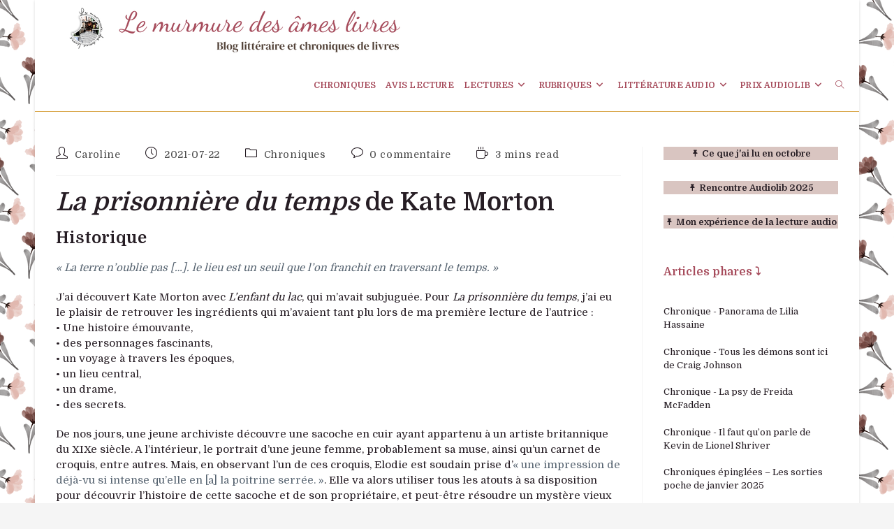

--- FILE ---
content_type: text/html; charset=UTF-8
request_url: https://lemurmuredesameslivres.fr/la-prisonniere-du-temps/
body_size: 23791
content:
<!DOCTYPE html>
<html class="html" lang="fr-FR">
<head>
<meta charset="UTF-8">
<link rel="profile" href="https://gmpg.org/xfn/11">
<title>Chronique &#x2d; La prisonnière du temps de Kate Morton &#x2d; Le murmure des âmes livres</title>
<style>img:is([sizes="auto" i], [sizes^="auto," i]) { contain-intrinsic-size: 3000px 1500px }</style>
<link rel="pingback" href="https://lemurmuredesameslivres.fr/xmlrpc.php">
<meta name="viewport" content="width=device-width, initial-scale=1">
<!-- The SEO Framework : par Sybre Waaijer -->
<meta name="robots" content="max-snippet:-1,max-image-preview:standard,max-video-preview:-1" />
<link rel="canonical" href="https://lemurmuredesameslivres.fr/la-prisonniere-du-temps/" />
<meta name="description" content="De nos jours, une jeune archiviste d&eacute;couvre une sacoche en cuir ayant appartenu &agrave; un artiste britannique du XIXe si&egrave;cle. A l&rsquo;int&eacute;rieur, le portrait d&rsquo;une jeune&#8230;" />
<meta property="og:type" content="article" />
<meta property="og:locale" content="fr_FR" />
<meta property="og:site_name" content="Le murmure des âmes livres" />
<meta property="og:title" content="Chronique &#x2d; La prisonnière du temps de Kate Morton" />
<meta property="og:description" content="De nos jours, une jeune archiviste d&eacute;couvre une sacoche en cuir ayant appartenu &agrave; un artiste britannique du XIXe si&egrave;cle. A l&rsquo;int&eacute;rieur, le portrait d&rsquo;une jeune femme, probablement sa muse&#8230;" />
<meta property="og:url" content="https://lemurmuredesameslivres.fr/la-prisonniere-du-temps/" />
<meta property="og:image" content="https://lemurmuredesameslivres.fr/wp-content/uploads/2021/01/laprisonnieredutemps_1080.jpg" />
<meta property="og:image:width" content="1080" />
<meta property="og:image:height" content="1080" />
<meta property="og:image:alt" content="La prisonnière du temps de Kate Morton" />
<meta property="article:author" content="https://www.facebook.com/lemurmuredesameslivresblog" />
<meta property="article:publisher" content="https://www.facebook.com/lemurmuredesameslivresblog" />
<meta name="twitter:card" content="summary" />
<meta name="twitter:creator" content="@carolinelmdal" />
<meta name="twitter:title" content="Chronique &#x2d; La prisonnière du temps de Kate Morton" />
<meta name="twitter:description" content="De nos jours, une jeune archiviste d&eacute;couvre une sacoche en cuir ayant appartenu &agrave; un artiste britannique du XIXe si&egrave;cle. A l&rsquo;int&eacute;rieur, le portrait d&rsquo;une jeune femme, probablement sa muse&#8230;" />
<meta name="twitter:image" content="https://lemurmuredesameslivres.fr/wp-content/uploads/2021/01/laprisonnieredutemps_1080.jpg" />
<meta name="twitter:image:alt" content="La prisonnière du temps de Kate Morton" />
<script type="application/ld+json">{"@context":"https://schema.org","@graph":[{"@type":"WebSite","@id":"https://lemurmuredesameslivres.fr/#/schema/WebSite","url":"https://lemurmuredesameslivres.fr/","name":"Le murmure des âmes livres","description":"Blog littéraire et chroniques de livres","inLanguage":"fr-FR","potentialAction":{"@type":"SearchAction","target":{"@type":"EntryPoint","urlTemplate":"https://lemurmuredesameslivres.fr/search/{search_term_string}/"},"query-input":"required name=search_term_string"},"publisher":{"@type":"Person","@id":"https://lemurmuredesameslivres.fr/#/schema/Person","name":"Le murmure des âmes livres","url":"https://lemurmuredesameslivres.fr/"}},{"@type":"WebPage","@id":"https://lemurmuredesameslivres.fr/la-prisonniere-du-temps/","url":"https://lemurmuredesameslivres.fr/la-prisonniere-du-temps/","name":"Chronique &#x2d; La prisonnière du temps de Kate Morton &#x2d; Le murmure des âmes livres","description":"De nos jours, une jeune archiviste d&eacute;couvre une sacoche en cuir ayant appartenu &agrave; un artiste britannique du XIXe si&egrave;cle. A l&rsquo;int&eacute;rieur, le portrait d&rsquo;une jeune&#8230;","inLanguage":"fr-FR","isPartOf":{"@id":"https://lemurmuredesameslivres.fr/#/schema/WebSite"},"breadcrumb":{"@type":"BreadcrumbList","@id":"https://lemurmuredesameslivres.fr/#/schema/BreadcrumbList","itemListElement":[{"@type":"ListItem","position":1,"item":"https://lemurmuredesameslivres.fr/","name":"Le murmure des âmes livres"},{"@type":"ListItem","position":2,"item":"https://lemurmuredesameslivres.fr/category/chroniques/","name":"Catégorie : Chroniques"},{"@type":"ListItem","position":3,"name":"Chronique &#x2d; La prisonnière du temps de Kate Morton"}]},"potentialAction":{"@type":"ReadAction","target":"https://lemurmuredesameslivres.fr/la-prisonniere-du-temps/"},"datePublished":"2021-07-22T04:55:12+00:00","dateModified":"2024-09-19T07:21:07+00:00","author":{"@type":"Person","@id":"https://lemurmuredesameslivres.fr/#/schema/Person/2bfe8f46558b3eb0ab1db8e63963f90a","name":"Caroline","sameAs":["https://www.facebook.com/lemurmuredesameslivresblog","https://twitter.com/carolinelmdal"],"description":"Lectrice enthousiaste et &eacute;clectique, je lis de tout, partout et sur tout type de support. Mes lectures varient en fonction de mon humeur ou encore des saisons. J&rsquo;ai cr&eacute;&eacute; ce blog pour parler de mes d&eacute;couvertes litt&eacute;raires, et &eacute;changer avec d&rsquo;autres..."}}]}</script>
<!-- / The SEO Framework : par Sybre Waaijer | 8.72ms meta | 3.92ms boot -->
<link rel='dns-prefetch' href='//stats.wp.com' />
<link rel='dns-prefetch' href='//fonts.googleapis.com' />
<link rel='dns-prefetch' href='//widgets.wp.com' />
<link rel='dns-prefetch' href='//s0.wp.com' />
<link rel='dns-prefetch' href='//0.gravatar.com' />
<link rel='dns-prefetch' href='//1.gravatar.com' />
<link rel='dns-prefetch' href='//2.gravatar.com' />
<link rel='dns-prefetch' href='//jetpack.wordpress.com' />
<link rel='dns-prefetch' href='//public-api.wordpress.com' />
<link rel="alternate" type="application/rss+xml" title="Le murmure des âmes livres &raquo; Flux" href="https://lemurmuredesameslivres.fr/feed/" />
<link rel="alternate" type="application/rss+xml" title="Le murmure des âmes livres &raquo; Flux des commentaires" href="https://lemurmuredesameslivres.fr/comments/feed/" />
<link rel="alternate" type="application/rss+xml" title="Le murmure des âmes livres &raquo; Chronique &#8211; La prisonnière du temps de Kate Morton Flux des commentaires" href="https://lemurmuredesameslivres.fr/la-prisonniere-du-temps/feed/" />
<link rel='stylesheet' id='wp-block-library-css' href='https://lemurmuredesameslivres.fr/wp-includes/css/dist/block-library/style.min.css?ver=6.8.3' media='all' />
<style id='wp-block-library-theme-inline-css'>
.wp-block-audio :where(figcaption){color:#555;font-size:13px;text-align:center}.is-dark-theme .wp-block-audio :where(figcaption){color:#ffffffa6}.wp-block-audio{margin:0 0 1em}.wp-block-code{border:1px solid #ccc;border-radius:4px;font-family:Menlo,Consolas,monaco,monospace;padding:.8em 1em}.wp-block-embed :where(figcaption){color:#555;font-size:13px;text-align:center}.is-dark-theme .wp-block-embed :where(figcaption){color:#ffffffa6}.wp-block-embed{margin:0 0 1em}.blocks-gallery-caption{color:#555;font-size:13px;text-align:center}.is-dark-theme .blocks-gallery-caption{color:#ffffffa6}:root :where(.wp-block-image figcaption){color:#555;font-size:13px;text-align:center}.is-dark-theme :root :where(.wp-block-image figcaption){color:#ffffffa6}.wp-block-image{margin:0 0 1em}.wp-block-pullquote{border-bottom:4px solid;border-top:4px solid;color:currentColor;margin-bottom:1.75em}.wp-block-pullquote cite,.wp-block-pullquote footer,.wp-block-pullquote__citation{color:currentColor;font-size:.8125em;font-style:normal;text-transform:uppercase}.wp-block-quote{border-left:.25em solid;margin:0 0 1.75em;padding-left:1em}.wp-block-quote cite,.wp-block-quote footer{color:currentColor;font-size:.8125em;font-style:normal;position:relative}.wp-block-quote:where(.has-text-align-right){border-left:none;border-right:.25em solid;padding-left:0;padding-right:1em}.wp-block-quote:where(.has-text-align-center){border:none;padding-left:0}.wp-block-quote.is-large,.wp-block-quote.is-style-large,.wp-block-quote:where(.is-style-plain){border:none}.wp-block-search .wp-block-search__label{font-weight:700}.wp-block-search__button{border:1px solid #ccc;padding:.375em .625em}:where(.wp-block-group.has-background){padding:1.25em 2.375em}.wp-block-separator.has-css-opacity{opacity:.4}.wp-block-separator{border:none;border-bottom:2px solid;margin-left:auto;margin-right:auto}.wp-block-separator.has-alpha-channel-opacity{opacity:1}.wp-block-separator:not(.is-style-wide):not(.is-style-dots){width:100px}.wp-block-separator.has-background:not(.is-style-dots){border-bottom:none;height:1px}.wp-block-separator.has-background:not(.is-style-wide):not(.is-style-dots){height:2px}.wp-block-table{margin:0 0 1em}.wp-block-table td,.wp-block-table th{word-break:normal}.wp-block-table :where(figcaption){color:#555;font-size:13px;text-align:center}.is-dark-theme .wp-block-table :where(figcaption){color:#ffffffa6}.wp-block-video :where(figcaption){color:#555;font-size:13px;text-align:center}.is-dark-theme .wp-block-video :where(figcaption){color:#ffffffa6}.wp-block-video{margin:0 0 1em}:root :where(.wp-block-template-part.has-background){margin-bottom:0;margin-top:0;padding:1.25em 2.375em}
</style>
<style id='classic-theme-styles-inline-css'>
/*! This file is auto-generated */
.wp-block-button__link{color:#fff;background-color:#32373c;border-radius:9999px;box-shadow:none;text-decoration:none;padding:calc(.667em + 2px) calc(1.333em + 2px);font-size:1.125em}.wp-block-file__button{background:#32373c;color:#fff;text-decoration:none}
</style>
<link rel='stylesheet' id='mediaelement-css' href='https://lemurmuredesameslivres.fr/wp-includes/js/mediaelement/mediaelementplayer-legacy.min.css?ver=4.2.17' media='all' />
<link rel='stylesheet' id='wp-mediaelement-css' href='https://lemurmuredesameslivres.fr/wp-includes/js/mediaelement/wp-mediaelement.min.css?ver=6.8.3' media='all' />
<style id='jetpack-sharing-buttons-style-inline-css'>
.jetpack-sharing-buttons__services-list{display:flex;flex-direction:row;flex-wrap:wrap;gap:0;list-style-type:none;margin:5px;padding:0}.jetpack-sharing-buttons__services-list.has-small-icon-size{font-size:12px}.jetpack-sharing-buttons__services-list.has-normal-icon-size{font-size:16px}.jetpack-sharing-buttons__services-list.has-large-icon-size{font-size:24px}.jetpack-sharing-buttons__services-list.has-huge-icon-size{font-size:36px}@media print{.jetpack-sharing-buttons__services-list{display:none!important}}.editor-styles-wrapper .wp-block-jetpack-sharing-buttons{gap:0;padding-inline-start:0}ul.jetpack-sharing-buttons__services-list.has-background{padding:1.25em 2.375em}
</style>
<link rel='stylesheet' id='ogb-block-style-css' href='https://lemurmuredesameslivres.fr/wp-content/plugins/ocean-gutenberg-blocks/dist/style-index.css?ver=1747764688' media='all' />
<style id='global-styles-inline-css'>
:root{--wp--preset--aspect-ratio--square: 1;--wp--preset--aspect-ratio--4-3: 4/3;--wp--preset--aspect-ratio--3-4: 3/4;--wp--preset--aspect-ratio--3-2: 3/2;--wp--preset--aspect-ratio--2-3: 2/3;--wp--preset--aspect-ratio--16-9: 16/9;--wp--preset--aspect-ratio--9-16: 9/16;--wp--preset--color--black: #000000;--wp--preset--color--cyan-bluish-gray: #abb8c3;--wp--preset--color--white: #ffffff;--wp--preset--color--pale-pink: #f78da7;--wp--preset--color--vivid-red: #cf2e2e;--wp--preset--color--luminous-vivid-orange: #ff6900;--wp--preset--color--luminous-vivid-amber: #fcb900;--wp--preset--color--light-green-cyan: #7bdcb5;--wp--preset--color--vivid-green-cyan: #00d084;--wp--preset--color--pale-cyan-blue: #8ed1fc;--wp--preset--color--vivid-cyan-blue: #0693e3;--wp--preset--color--vivid-purple: #9b51e0;--wp--preset--gradient--vivid-cyan-blue-to-vivid-purple: linear-gradient(135deg,rgba(6,147,227,1) 0%,rgb(155,81,224) 100%);--wp--preset--gradient--light-green-cyan-to-vivid-green-cyan: linear-gradient(135deg,rgb(122,220,180) 0%,rgb(0,208,130) 100%);--wp--preset--gradient--luminous-vivid-amber-to-luminous-vivid-orange: linear-gradient(135deg,rgba(252,185,0,1) 0%,rgba(255,105,0,1) 100%);--wp--preset--gradient--luminous-vivid-orange-to-vivid-red: linear-gradient(135deg,rgba(255,105,0,1) 0%,rgb(207,46,46) 100%);--wp--preset--gradient--very-light-gray-to-cyan-bluish-gray: linear-gradient(135deg,rgb(238,238,238) 0%,rgb(169,184,195) 100%);--wp--preset--gradient--cool-to-warm-spectrum: linear-gradient(135deg,rgb(74,234,220) 0%,rgb(151,120,209) 20%,rgb(207,42,186) 40%,rgb(238,44,130) 60%,rgb(251,105,98) 80%,rgb(254,248,76) 100%);--wp--preset--gradient--blush-light-purple: linear-gradient(135deg,rgb(255,206,236) 0%,rgb(152,150,240) 100%);--wp--preset--gradient--blush-bordeaux: linear-gradient(135deg,rgb(254,205,165) 0%,rgb(254,45,45) 50%,rgb(107,0,62) 100%);--wp--preset--gradient--luminous-dusk: linear-gradient(135deg,rgb(255,203,112) 0%,rgb(199,81,192) 50%,rgb(65,88,208) 100%);--wp--preset--gradient--pale-ocean: linear-gradient(135deg,rgb(255,245,203) 0%,rgb(182,227,212) 50%,rgb(51,167,181) 100%);--wp--preset--gradient--electric-grass: linear-gradient(135deg,rgb(202,248,128) 0%,rgb(113,206,126) 100%);--wp--preset--gradient--midnight: linear-gradient(135deg,rgb(2,3,129) 0%,rgb(40,116,252) 100%);--wp--preset--font-size--small: 13px;--wp--preset--font-size--medium: 20px;--wp--preset--font-size--large: 36px;--wp--preset--font-size--x-large: 42px;--wp--preset--spacing--20: 0.44rem;--wp--preset--spacing--30: 0.67rem;--wp--preset--spacing--40: 1rem;--wp--preset--spacing--50: 1.5rem;--wp--preset--spacing--60: 2.25rem;--wp--preset--spacing--70: 3.38rem;--wp--preset--spacing--80: 5.06rem;--wp--preset--shadow--natural: 6px 6px 9px rgba(0, 0, 0, 0.2);--wp--preset--shadow--deep: 12px 12px 50px rgba(0, 0, 0, 0.4);--wp--preset--shadow--sharp: 6px 6px 0px rgba(0, 0, 0, 0.2);--wp--preset--shadow--outlined: 6px 6px 0px -3px rgba(255, 255, 255, 1), 6px 6px rgba(0, 0, 0, 1);--wp--preset--shadow--crisp: 6px 6px 0px rgba(0, 0, 0, 1);}:where(.is-layout-flex){gap: 0.5em;}:where(.is-layout-grid){gap: 0.5em;}body .is-layout-flex{display: flex;}.is-layout-flex{flex-wrap: wrap;align-items: center;}.is-layout-flex > :is(*, div){margin: 0;}body .is-layout-grid{display: grid;}.is-layout-grid > :is(*, div){margin: 0;}:where(.wp-block-columns.is-layout-flex){gap: 2em;}:where(.wp-block-columns.is-layout-grid){gap: 2em;}:where(.wp-block-post-template.is-layout-flex){gap: 1.25em;}:where(.wp-block-post-template.is-layout-grid){gap: 1.25em;}.has-black-color{color: var(--wp--preset--color--black) !important;}.has-cyan-bluish-gray-color{color: var(--wp--preset--color--cyan-bluish-gray) !important;}.has-white-color{color: var(--wp--preset--color--white) !important;}.has-pale-pink-color{color: var(--wp--preset--color--pale-pink) !important;}.has-vivid-red-color{color: var(--wp--preset--color--vivid-red) !important;}.has-luminous-vivid-orange-color{color: var(--wp--preset--color--luminous-vivid-orange) !important;}.has-luminous-vivid-amber-color{color: var(--wp--preset--color--luminous-vivid-amber) !important;}.has-light-green-cyan-color{color: var(--wp--preset--color--light-green-cyan) !important;}.has-vivid-green-cyan-color{color: var(--wp--preset--color--vivid-green-cyan) !important;}.has-pale-cyan-blue-color{color: var(--wp--preset--color--pale-cyan-blue) !important;}.has-vivid-cyan-blue-color{color: var(--wp--preset--color--vivid-cyan-blue) !important;}.has-vivid-purple-color{color: var(--wp--preset--color--vivid-purple) !important;}.has-black-background-color{background-color: var(--wp--preset--color--black) !important;}.has-cyan-bluish-gray-background-color{background-color: var(--wp--preset--color--cyan-bluish-gray) !important;}.has-white-background-color{background-color: var(--wp--preset--color--white) !important;}.has-pale-pink-background-color{background-color: var(--wp--preset--color--pale-pink) !important;}.has-vivid-red-background-color{background-color: var(--wp--preset--color--vivid-red) !important;}.has-luminous-vivid-orange-background-color{background-color: var(--wp--preset--color--luminous-vivid-orange) !important;}.has-luminous-vivid-amber-background-color{background-color: var(--wp--preset--color--luminous-vivid-amber) !important;}.has-light-green-cyan-background-color{background-color: var(--wp--preset--color--light-green-cyan) !important;}.has-vivid-green-cyan-background-color{background-color: var(--wp--preset--color--vivid-green-cyan) !important;}.has-pale-cyan-blue-background-color{background-color: var(--wp--preset--color--pale-cyan-blue) !important;}.has-vivid-cyan-blue-background-color{background-color: var(--wp--preset--color--vivid-cyan-blue) !important;}.has-vivid-purple-background-color{background-color: var(--wp--preset--color--vivid-purple) !important;}.has-black-border-color{border-color: var(--wp--preset--color--black) !important;}.has-cyan-bluish-gray-border-color{border-color: var(--wp--preset--color--cyan-bluish-gray) !important;}.has-white-border-color{border-color: var(--wp--preset--color--white) !important;}.has-pale-pink-border-color{border-color: var(--wp--preset--color--pale-pink) !important;}.has-vivid-red-border-color{border-color: var(--wp--preset--color--vivid-red) !important;}.has-luminous-vivid-orange-border-color{border-color: var(--wp--preset--color--luminous-vivid-orange) !important;}.has-luminous-vivid-amber-border-color{border-color: var(--wp--preset--color--luminous-vivid-amber) !important;}.has-light-green-cyan-border-color{border-color: var(--wp--preset--color--light-green-cyan) !important;}.has-vivid-green-cyan-border-color{border-color: var(--wp--preset--color--vivid-green-cyan) !important;}.has-pale-cyan-blue-border-color{border-color: var(--wp--preset--color--pale-cyan-blue) !important;}.has-vivid-cyan-blue-border-color{border-color: var(--wp--preset--color--vivid-cyan-blue) !important;}.has-vivid-purple-border-color{border-color: var(--wp--preset--color--vivid-purple) !important;}.has-vivid-cyan-blue-to-vivid-purple-gradient-background{background: var(--wp--preset--gradient--vivid-cyan-blue-to-vivid-purple) !important;}.has-light-green-cyan-to-vivid-green-cyan-gradient-background{background: var(--wp--preset--gradient--light-green-cyan-to-vivid-green-cyan) !important;}.has-luminous-vivid-amber-to-luminous-vivid-orange-gradient-background{background: var(--wp--preset--gradient--luminous-vivid-amber-to-luminous-vivid-orange) !important;}.has-luminous-vivid-orange-to-vivid-red-gradient-background{background: var(--wp--preset--gradient--luminous-vivid-orange-to-vivid-red) !important;}.has-very-light-gray-to-cyan-bluish-gray-gradient-background{background: var(--wp--preset--gradient--very-light-gray-to-cyan-bluish-gray) !important;}.has-cool-to-warm-spectrum-gradient-background{background: var(--wp--preset--gradient--cool-to-warm-spectrum) !important;}.has-blush-light-purple-gradient-background{background: var(--wp--preset--gradient--blush-light-purple) !important;}.has-blush-bordeaux-gradient-background{background: var(--wp--preset--gradient--blush-bordeaux) !important;}.has-luminous-dusk-gradient-background{background: var(--wp--preset--gradient--luminous-dusk) !important;}.has-pale-ocean-gradient-background{background: var(--wp--preset--gradient--pale-ocean) !important;}.has-electric-grass-gradient-background{background: var(--wp--preset--gradient--electric-grass) !important;}.has-midnight-gradient-background{background: var(--wp--preset--gradient--midnight) !important;}.has-small-font-size{font-size: var(--wp--preset--font-size--small) !important;}.has-medium-font-size{font-size: var(--wp--preset--font-size--medium) !important;}.has-large-font-size{font-size: var(--wp--preset--font-size--large) !important;}.has-x-large-font-size{font-size: var(--wp--preset--font-size--x-large) !important;}
:where(.wp-block-post-template.is-layout-flex){gap: 1.25em;}:where(.wp-block-post-template.is-layout-grid){gap: 1.25em;}
:where(.wp-block-columns.is-layout-flex){gap: 2em;}:where(.wp-block-columns.is-layout-grid){gap: 2em;}
:root :where(.wp-block-pullquote){font-size: 1.5em;line-height: 1.6;}
</style>
<link rel='stylesheet' id='font-awesome-css' href='https://lemurmuredesameslivres.fr/wp-content/themes/oceanwp/assets/fonts/fontawesome/css/all.min.css?ver=6.7.2' media='all' />
<link rel='stylesheet' id='simple-line-icons-css' href='https://lemurmuredesameslivres.fr/wp-content/themes/oceanwp/assets/css/third/simple-line-icons.min.css?ver=2.4.0' media='all' />
<link rel='stylesheet' id='oceanwp-style-css' href='https://lemurmuredesameslivres.fr/wp-content/themes/oceanwp/assets/css/style.min.css?ver=4.1.3' media='all' />
<link rel='stylesheet' id='jetpack_likes-css' href='https://lemurmuredesameslivres.fr/wp-content/plugins/jetpack/modules/likes/style.css?ver=15.2' media='all' />
<link rel='stylesheet' id='oceanwp-google-font-domine-css' href='//fonts.googleapis.com/css?family=Domine%3A100%2C200%2C300%2C400%2C500%2C600%2C700%2C800%2C900%2C100i%2C200i%2C300i%2C400i%2C500i%2C600i%2C700i%2C800i%2C900i&#038;subset=latin&#038;display=swap&#038;ver=6.8.3' media='all' />
<link rel='stylesheet' id='oceanwp-google-font-dancing-script-css' href='//fonts.googleapis.com/css?family=Dancing+Script%3A100%2C200%2C300%2C400%2C500%2C600%2C700%2C800%2C900%2C100i%2C200i%2C300i%2C400i%2C500i%2C600i%2C700i%2C800i%2C900i&#038;subset=latin&#038;display=swap&#038;ver=6.8.3' media='all' />
<link rel='stylesheet' id='oe-widgets-style-css' href='https://lemurmuredesameslivres.fr/wp-content/plugins/ocean-extra/assets/css/widgets.css?ver=6.8.3' media='all' />
<link rel='stylesheet' id='ogb-style-css' href='https://lemurmuredesameslivres.fr/wp-content/plugins/ocean-gutenberg-blocks/assets/css/ogb-style.min.css?ver=1.1.9' media='all' />
<link rel='stylesheet' id='fontawesome-css' href='https://lemurmuredesameslivres.fr/wp-content/plugins/ocean-gutenberg-blocks/assets/fonts/fontawesome/css/all.min.css?ver=1.1.9' media='all' />
<link rel='stylesheet' id='osh-styles-css' href='https://lemurmuredesameslivres.fr/wp-content/plugins/ocean-sticky-header/assets/css/style.min.css?ver=6.8.3' media='all' />
<script src="https://lemurmuredesameslivres.fr/wp-content/plugins/ocean-gutenberg-blocks/assets/js/block/alert.min.js?ver=1.1.9" id="ogb-alert-js"></script>
<script src="https://lemurmuredesameslivres.fr/wp-content/plugins/ocean-gutenberg-blocks/assets/js/vendors/axios.min.js?ver=6.8.3" id="axios-js"></script>
<script src="https://lemurmuredesameslivres.fr/wp-includes/js/jquery/jquery.min.js?ver=3.7.1" id="jquery-core-js"></script>
<script src="https://lemurmuredesameslivres.fr/wp-includes/js/jquery/jquery-migrate.min.js?ver=3.4.1" id="jquery-migrate-js"></script>
<script id="ogb-newsletter-js-extra">
var ogbNewsletterData = {"ajax_url":"https:\/\/lemurmuredesameslivres.fr\/wp-admin\/admin-ajax.php","nonce":"e9e234f672"};
</script>
<script src="https://lemurmuredesameslivres.fr/wp-content/plugins/ocean-gutenberg-blocks/assets/js/block/newsletter.min.js?ver=1.1.9" id="ogb-newsletter-js"></script>
<link rel="https://api.w.org/" href="https://lemurmuredesameslivres.fr/wp-json/" /><link rel="alternate" title="JSON" type="application/json" href="https://lemurmuredesameslivres.fr/wp-json/wp/v2/posts/461" /><link rel="EditURI" type="application/rsd+xml" title="RSD" href="https://lemurmuredesameslivres.fr/xmlrpc.php?rsd" />
<link rel="alternate" title="oEmbed (JSON)" type="application/json+oembed" href="https://lemurmuredesameslivres.fr/wp-json/oembed/1.0/embed?url=https%3A%2F%2Flemurmuredesameslivres.fr%2Fla-prisonniere-du-temps%2F" />
<link rel="alternate" title="oEmbed (XML)" type="text/xml+oembed" href="https://lemurmuredesameslivres.fr/wp-json/oembed/1.0/embed?url=https%3A%2F%2Flemurmuredesameslivres.fr%2Fla-prisonniere-du-temps%2F&#038;format=xml" />
<style>img#wpstats{display:none}</style>
<link rel="icon" href="https://lemurmuredesameslivres.fr/wp-content/uploads/2021/06/lemurmuredesameslivres_500-150x150.jpg" sizes="32x32" />
<link rel="icon" href="https://lemurmuredesameslivres.fr/wp-content/uploads/2021/06/lemurmuredesameslivres_500-300x300.jpg" sizes="192x192" />
<link rel="apple-touch-icon" href="https://lemurmuredesameslivres.fr/wp-content/uploads/2021/06/lemurmuredesameslivres_500-300x300.jpg" />
<meta name="msapplication-TileImage" content="https://lemurmuredesameslivres.fr/wp-content/uploads/2021/06/lemurmuredesameslivres_500-300x300.jpg" />
<!-- OceanWP CSS -->
<style type="text/css">
/* Colors */a:hover,a.light:hover,.theme-heading .text::before,.theme-heading .text::after,#top-bar-content >a:hover,#top-bar-social li.oceanwp-email a:hover,#site-navigation-wrap .dropdown-menu >li >a:hover,#site-header.medium-header #medium-searchform button:hover,.oceanwp-mobile-menu-icon a:hover,.blog-entry.post .blog-entry-header .entry-title a:hover,.blog-entry.post .blog-entry-readmore a:hover,.blog-entry.thumbnail-entry .blog-entry-category a,ul.meta li a:hover,.dropcap,.single nav.post-navigation .nav-links .title,body .related-post-title a:hover,body #wp-calendar caption,body .contact-info-widget.default i,body .contact-info-widget.big-icons i,body .custom-links-widget .oceanwp-custom-links li a:hover,body .custom-links-widget .oceanwp-custom-links li a:hover:before,body .posts-thumbnails-widget li a:hover,body .social-widget li.oceanwp-email a:hover,.comment-author .comment-meta .comment-reply-link,#respond #cancel-comment-reply-link:hover,#footer-widgets .footer-box a:hover,#footer-bottom a:hover,#footer-bottom #footer-bottom-menu a:hover,.sidr a:hover,.sidr-class-dropdown-toggle:hover,.sidr-class-menu-item-has-children.active >a,.sidr-class-menu-item-has-children.active >a >.sidr-class-dropdown-toggle,input[type=checkbox]:checked:before{color:#d9c5c1}.single nav.post-navigation .nav-links .title .owp-icon use,.blog-entry.post .blog-entry-readmore a:hover .owp-icon use,body .contact-info-widget.default .owp-icon use,body .contact-info-widget.big-icons .owp-icon use{stroke:#d9c5c1}input[type="button"],input[type="reset"],input[type="submit"],button[type="submit"],.button,#site-navigation-wrap .dropdown-menu >li.btn >a >span,.thumbnail:hover i,.thumbnail:hover .link-post-svg-icon,.post-quote-content,.omw-modal .omw-close-modal,body .contact-info-widget.big-icons li:hover i,body .contact-info-widget.big-icons li:hover .owp-icon,body div.wpforms-container-full .wpforms-form input[type=submit],body div.wpforms-container-full .wpforms-form button[type=submit],body div.wpforms-container-full .wpforms-form .wpforms-page-button,.woocommerce-cart .wp-element-button,.woocommerce-checkout .wp-element-button,.wp-block-button__link{background-color:#d9c5c1}.widget-title{border-color:#d9c5c1}blockquote{border-color:#d9c5c1}.wp-block-quote{border-color:#d9c5c1}#searchform-dropdown{border-color:#d9c5c1}.dropdown-menu .sub-menu{border-color:#d9c5c1}.blog-entry.large-entry .blog-entry-readmore a:hover{border-color:#d9c5c1}.oceanwp-newsletter-form-wrap input[type="email"]:focus{border-color:#d9c5c1}.social-widget li.oceanwp-email a:hover{border-color:#d9c5c1}#respond #cancel-comment-reply-link:hover{border-color:#d9c5c1}body .contact-info-widget.big-icons li:hover i{border-color:#d9c5c1}body .contact-info-widget.big-icons li:hover .owp-icon{border-color:#d9c5c1}#footer-widgets .oceanwp-newsletter-form-wrap input[type="email"]:focus{border-color:#d9c5c1}input[type="button"]:hover,input[type="reset"]:hover,input[type="submit"]:hover,button[type="submit"]:hover,input[type="button"]:focus,input[type="reset"]:focus,input[type="submit"]:focus,button[type="submit"]:focus,.button:hover,.button:focus,#site-navigation-wrap .dropdown-menu >li.btn >a:hover >span,.post-quote-author,.omw-modal .omw-close-modal:hover,body div.wpforms-container-full .wpforms-form input[type=submit]:hover,body div.wpforms-container-full .wpforms-form button[type=submit]:hover,body div.wpforms-container-full .wpforms-form .wpforms-page-button:hover,.woocommerce-cart .wp-element-button:hover,.woocommerce-checkout .wp-element-button:hover,.wp-block-button__link:hover{background-color:#d9a648}table th,table td,hr,.content-area,body.content-left-sidebar #content-wrap .content-area,.content-left-sidebar .content-area,#top-bar-wrap,#site-header,#site-header.top-header #search-toggle,.dropdown-menu ul li,.centered-minimal-page-header,.blog-entry.post,.blog-entry.grid-entry .blog-entry-inner,.blog-entry.thumbnail-entry .blog-entry-bottom,.single-post .entry-title,.single .entry-share-wrap .entry-share,.single .entry-share,.single .entry-share ul li a,.single nav.post-navigation,.single nav.post-navigation .nav-links .nav-previous,#author-bio,#author-bio .author-bio-avatar,#author-bio .author-bio-social li a,#related-posts,#comments,.comment-body,#respond #cancel-comment-reply-link,#blog-entries .type-page,.page-numbers a,.page-numbers span:not(.elementor-screen-only),.page-links span,body #wp-calendar caption,body #wp-calendar th,body #wp-calendar tbody,body .contact-info-widget.default i,body .contact-info-widget.big-icons i,body .contact-info-widget.big-icons .owp-icon,body .contact-info-widget.default .owp-icon,body .posts-thumbnails-widget li,body .tagcloud a{border-color:#f5f5f5}body,.separate-layout,.has-parallax-footer:not(.separate-layout) #main{background-color:#f5f5f5}a{color:#261d24}a .owp-icon use{stroke:#261d24}a:hover{color:#d9a648}a:hover .owp-icon use{stroke:#d9a648}.boxed-layout{background-color:#f5f5f5}body .theme-button,body input[type="submit"],body button[type="submit"],body button,body .button,body div.wpforms-container-full .wpforms-form input[type=submit],body div.wpforms-container-full .wpforms-form button[type=submit],body div.wpforms-container-full .wpforms-form .wpforms-page-button,.woocommerce-cart .wp-element-button,.woocommerce-checkout .wp-element-button,.wp-block-button__link{background-color:#261d24}body .theme-button:hover,body input[type="submit"]:hover,body button[type="submit"]:hover,body button:hover,body .button:hover,body div.wpforms-container-full .wpforms-form input[type=submit]:hover,body div.wpforms-container-full .wpforms-form input[type=submit]:active,body div.wpforms-container-full .wpforms-form button[type=submit]:hover,body div.wpforms-container-full .wpforms-form button[type=submit]:active,body div.wpforms-container-full .wpforms-form .wpforms-page-button:hover,body div.wpforms-container-full .wpforms-form .wpforms-page-button:active,.woocommerce-cart .wp-element-button:hover,.woocommerce-checkout .wp-element-button:hover,.wp-block-button__link:hover{background-color:#f5f5f5}body .theme-button,body input[type="submit"],body button[type="submit"],body button,body .button,body div.wpforms-container-full .wpforms-form input[type=submit],body div.wpforms-container-full .wpforms-form button[type=submit],body div.wpforms-container-full .wpforms-form .wpforms-page-button,.woocommerce-cart .wp-element-button,.woocommerce-checkout .wp-element-button,.wp-block-button__link{color:#f5f5f5}body .theme-button,body input[type="submit"],body button[type="submit"],body button,body .button,body div.wpforms-container-full .wpforms-form input[type=submit],body div.wpforms-container-full .wpforms-form button[type=submit],body div.wpforms-container-full .wpforms-form .wpforms-page-button,.woocommerce-cart .wp-element-button,.woocommerce-checkout .wp-element-button,.wp-block-button__link{border-color:#f5f5f5}body .theme-button:hover,body input[type="submit"]:hover,body button[type="submit"]:hover,body button:hover,body .button:hover,body div.wpforms-container-full .wpforms-form input[type=submit]:hover,body div.wpforms-container-full .wpforms-form input[type=submit]:active,body div.wpforms-container-full .wpforms-form button[type=submit]:hover,body div.wpforms-container-full .wpforms-form button[type=submit]:active,body div.wpforms-container-full .wpforms-form .wpforms-page-button:hover,body div.wpforms-container-full .wpforms-form .wpforms-page-button:active,.woocommerce-cart .wp-element-button:hover,.woocommerce-checkout .wp-element-button:hover,.wp-block-button__link:hover{border-color:#ffffff}.page-header .page-header-title,.page-header.background-image-page-header .page-header-title{color:#a64b5b}.page-header .page-subheading{color:#261d24}body{color:#261d24}h1,h2,h3,h4,h5,h6,.theme-heading,.widget-title,.oceanwp-widget-recent-posts-title,.comment-reply-title,.entry-title,.sidebar-box .widget-title{color:#261d24}h1{color:#261d24}h2{color:#261d24}h3{color:#261d24}h4{color:#261d24}/* OceanWP Style Settings CSS */.container{width:1080px}@media only screen and (min-width:960px){.content-area,.content-left-sidebar .content-area{width:75%}}@media only screen and (min-width:960px){.widget-area,.content-left-sidebar .widget-area{width:25%}}.separate-layout .widget-area .sidebar-box{padding:10px}.boxed-layout #wrap,.boxed-layout .parallax-footer,.boxed-layout .owp-floating-bar{width:1180px}body{background-image:url(https://lemurmuredesameslivres.fr/wp-content/uploads/2025/11/Peach-Flower-and-Grey-Leaves-Seamless-Pattern-Phone-Wallpaper_repeat2.png)}body{background-attachment:fixed}body{background-repeat:repeat}.theme-button,input[type="submit"],button[type="submit"],button,.button,body div.wpforms-container-full .wpforms-form input[type=submit],body div.wpforms-container-full .wpforms-form button[type=submit],body div.wpforms-container-full .wpforms-form .wpforms-page-button{border-style:solid}.theme-button,input[type="submit"],button[type="submit"],button,.button,body div.wpforms-container-full .wpforms-form input[type=submit],body div.wpforms-container-full .wpforms-form button[type=submit],body div.wpforms-container-full .wpforms-form .wpforms-page-button{border-width:1px}form input[type="text"],form input[type="password"],form input[type="email"],form input[type="url"],form input[type="date"],form input[type="month"],form input[type="time"],form input[type="datetime"],form input[type="datetime-local"],form input[type="week"],form input[type="number"],form input[type="search"],form input[type="tel"],form input[type="color"],form select,form textarea,.woocommerce .woocommerce-checkout .select2-container--default .select2-selection--single{border-style:solid}body div.wpforms-container-full .wpforms-form input[type=date],body div.wpforms-container-full .wpforms-form input[type=datetime],body div.wpforms-container-full .wpforms-form input[type=datetime-local],body div.wpforms-container-full .wpforms-form input[type=email],body div.wpforms-container-full .wpforms-form input[type=month],body div.wpforms-container-full .wpforms-form input[type=number],body div.wpforms-container-full .wpforms-form input[type=password],body div.wpforms-container-full .wpforms-form input[type=range],body div.wpforms-container-full .wpforms-form input[type=search],body div.wpforms-container-full .wpforms-form input[type=tel],body div.wpforms-container-full .wpforms-form input[type=text],body div.wpforms-container-full .wpforms-form input[type=time],body div.wpforms-container-full .wpforms-form input[type=url],body div.wpforms-container-full .wpforms-form input[type=week],body div.wpforms-container-full .wpforms-form select,body div.wpforms-container-full .wpforms-form textarea{border-style:solid}form input[type="text"],form input[type="password"],form input[type="email"],form input[type="url"],form input[type="date"],form input[type="month"],form input[type="time"],form input[type="datetime"],form input[type="datetime-local"],form input[type="week"],form input[type="number"],form input[type="search"],form input[type="tel"],form input[type="color"],form select,form textarea{border-radius:3px}body div.wpforms-container-full .wpforms-form input[type=date],body div.wpforms-container-full .wpforms-form input[type=datetime],body div.wpforms-container-full .wpforms-form input[type=datetime-local],body div.wpforms-container-full .wpforms-form input[type=email],body div.wpforms-container-full .wpforms-form input[type=month],body div.wpforms-container-full .wpforms-form input[type=number],body div.wpforms-container-full .wpforms-form input[type=password],body div.wpforms-container-full .wpforms-form input[type=range],body div.wpforms-container-full .wpforms-form input[type=search],body div.wpforms-container-full .wpforms-form input[type=tel],body div.wpforms-container-full .wpforms-form input[type=text],body div.wpforms-container-full .wpforms-form input[type=time],body div.wpforms-container-full .wpforms-form input[type=url],body div.wpforms-container-full .wpforms-form input[type=week],body div.wpforms-container-full .wpforms-form select,body div.wpforms-container-full .wpforms-form textarea{border-radius:3px}.page-numbers a,.page-numbers span:not(.elementor-screen-only),.page-links span{font-size:12px}@media (max-width:768px){.page-numbers a,.page-numbers span:not(.elementor-screen-only),.page-links span{font-size:px}}@media (max-width:480px){.page-numbers a,.page-numbers span:not(.elementor-screen-only),.page-links span{font-size:px}}.page-numbers a,.page-numbers span:not(.elementor-screen-only),.page-links span{color:#a64b5b}.page-numbers a .owp-icon use{stroke:#a64b5b}.page-numbers a:hover,.page-links a:hover span,.page-numbers.current,.page-numbers.current:hover{color:#d9a648}.page-numbers a:hover .owp-icon use{stroke:#d9a648}#scroll-top{color:#f5f5f5}#scroll-top .owp-icon use{stroke:#f5f5f5}#scroll-top:hover{color:#d9a648}#scroll-top:hover .owp-icon use{stroke:#f5f5f5}/* Header */#site-header{border-color:#d9a648}#site-logo a.site-logo-text{color:#a64b5b}#site-logo a.site-logo-text:hover{color:#d9c5c1}.effect-one #site-navigation-wrap .dropdown-menu >li >a.menu-link >span:after,.effect-three #site-navigation-wrap .dropdown-menu >li >a.menu-link >span:after,.effect-five #site-navigation-wrap .dropdown-menu >li >a.menu-link >span:before,.effect-five #site-navigation-wrap .dropdown-menu >li >a.menu-link >span:after,.effect-nine #site-navigation-wrap .dropdown-menu >li >a.menu-link >span:before,.effect-nine #site-navigation-wrap .dropdown-menu >li >a.menu-link >span:after{background-color:#d9a648}.effect-four #site-navigation-wrap .dropdown-menu >li >a.menu-link >span:before,.effect-four #site-navigation-wrap .dropdown-menu >li >a.menu-link >span:after,.effect-seven #site-navigation-wrap .dropdown-menu >li >a.menu-link:hover >span:after,.effect-seven #site-navigation-wrap .dropdown-menu >li.sfHover >a.menu-link >span:after{color:#d9a648}.effect-seven #site-navigation-wrap .dropdown-menu >li >a.menu-link:hover >span:after,.effect-seven #site-navigation-wrap .dropdown-menu >li.sfHover >a.menu-link >span:after{text-shadow:10px 0 #d9a648,-10px 0 #d9a648}#site-navigation-wrap .dropdown-menu >li >a{padding:0 7px}#site-navigation-wrap .dropdown-menu >li >a,.oceanwp-mobile-menu-icon a,#searchform-header-replace-close{color:#a64b5b}#site-navigation-wrap .dropdown-menu >li >a .owp-icon use,.oceanwp-mobile-menu-icon a .owp-icon use,#searchform-header-replace-close .owp-icon use{stroke:#a64b5b}#site-navigation-wrap .dropdown-menu >li >a:hover,.oceanwp-mobile-menu-icon a:hover,#searchform-header-replace-close:hover{color:#d9a648}#site-navigation-wrap .dropdown-menu >li >a:hover .owp-icon use,.oceanwp-mobile-menu-icon a:hover .owp-icon use,#searchform-header-replace-close:hover .owp-icon use{stroke:#d9a648}.dropdown-menu .sub-menu,#searchform-dropdown,.current-shop-items-dropdown{background-color:#f5f5f5}.dropdown-menu .sub-menu,#searchform-dropdown,.current-shop-items-dropdown{border-color:#a64b5b}.dropdown-menu ul li.menu-item,.navigation >ul >li >ul.megamenu.sub-menu >li,.navigation .megamenu li ul.sub-menu{border-color:#8c625e}.dropdown-menu ul li a.menu-link{color:#a64b5b}.dropdown-menu ul li a.menu-link .owp-icon use{stroke:#a64b5b}.dropdown-menu ul li a.menu-link:hover{color:#d9a648}.dropdown-menu ul li a.menu-link:hover .owp-icon use{stroke:#d9a648}#searchform-dropdown input{background-color:#d9c5c1}.oceanwp-social-menu.simple-social ul li a{color:#a64b5b}.oceanwp-social-menu.simple-social ul li a .owp-icon use{stroke:#a64b5b}.oceanwp-social-menu.simple-social ul li a:hover{color:#d9a648!important}.oceanwp-social-menu.simple-social ul li a:hover .owp-icon use{stroke:#d9a648!important}/* Topbar */#top-bar{padding:4px 0 4px 0}#top-bar-social li a{font-size:20px}#top-bar-social li a{color:#524238}#top-bar-social li a .owp-icon use{stroke:#524238}#top-bar-social li a:hover{color:#d9c5c1!important}#top-bar-social li a:hover .owp-icon use{stroke:#d9c5c1!important}#top-bar-wrap,.oceanwp-top-bar-sticky{background-color:#f5f5f5}#top-bar-wrap{border-color:#f5f5f5}#top-bar-wrap,#top-bar-content strong{color:#524238}#top-bar-content a,#top-bar-social-alt a{color:#bfa288}#top-bar-content a:hover,#top-bar-social-alt a:hover{color:#d9a648}/* Blog CSS */.ocean-single-post-header ul.meta-item li i{color:#f5f5f5}.ocean-single-post-header ul.meta-item li .owp-icon use{stroke:#f5f5f5}.blog-entry.thumbnail-entry .blog-entry-category a{color:#8c625e}.blog-entry.thumbnail-entry .blog-entry-category a:hover{color:#d9a648}.blog-entry.thumbnail-entry .blog-entry-comments,.blog-entry.thumbnail-entry .blog-entry-comments a{color:#8c625e}.blog-entry.thumbnail-entry .blog-entry-comments a:hover{color:#d9a648}.blog-entry.thumbnail-entry .blog-entry-date{color:#8c625e}.blog-entry.post .blog-entry-header .entry-title a{color:#a64b5b}.blog-entry.post .blog-entry-header .entry-title a:hover{color:#d9a648}.blog-entry ul.meta li i{color:#261d24}.blog-entry ul.meta li .owp-icon use{stroke:#261d24}.single-post ul.meta li i{color:#261d24}.single-post ul.meta li .owp-icon use{stroke:#261d24}.single-post .entry-title{color:#a64b5b}.ocean-single-post-header ul.meta-item li a:hover{color:#333333}/* Sidebar */.widget-area{background-color:#00000000}.sidebar-box .widget-title{color:#a64b5b}.widget-title{border-color:#f5f5f5}.sidebar-box,.footer-box{color:#261d24}/* Footer Widgets */#footer-widgets{background-color:#f5f5f5}#footer-widgets .footer-box .widget-title{color:#a64b5b}#footer-widgets,#footer-widgets p,#footer-widgets li a:before,#footer-widgets .contact-info-widget span.oceanwp-contact-title,#footer-widgets .recent-posts-date,#footer-widgets .recent-posts-comments,#footer-widgets .widget-recent-posts-icons li .fa{color:#261d24}#footer-widgets li,#footer-widgets #wp-calendar caption,#footer-widgets #wp-calendar th,#footer-widgets #wp-calendar tbody,#footer-widgets .contact-info-widget i,#footer-widgets .oceanwp-newsletter-form-wrap input[type="email"],#footer-widgets .posts-thumbnails-widget li,#footer-widgets .social-widget li a{border-color:#f5f5f5}#footer-widgets .contact-info-widget .owp-icon{border-color:#f5f5f5}#footer-widgets .footer-box a,#footer-widgets a{color:#261d24}#footer-widgets .footer-box a:hover,#footer-widgets a:hover{color:#d9a648}/* Footer Copyright */#footer-bottom{background-color:#d9a648}#footer-bottom,#footer-bottom p{color:#261d24}#footer-bottom a,#footer-bottom #footer-bottom-menu a{color:#a64b5b}#footer-bottom a:hover,#footer-bottom #footer-bottom-menu a:hover{color:#d9a648}/* Typography */body{font-family:Domine;font-size:15px;line-height:1.5}h1,h2,h3,h4,h5,h6,.theme-heading,.widget-title,.oceanwp-widget-recent-posts-title,.comment-reply-title,.entry-title,.sidebar-box .widget-title{line-height:1;text-decoration:none}h1{font-size:36px;line-height:1}h2{font-size:24px;line-height:1}h3{font-size:20px;line-height:1.5}h4{font-size:16px;line-height:1.5}h5{font-size:14px;line-height:1.4}h6{font-size:15px;line-height:1.4}input[type="button"],input[type="reset"],input[type="submit"],button[type="submit"],.button,#site-navigation-wrap .dropdown-menu >li.btn >a >span,body div.wpforms-container-full .wpforms-form input[type=submit],body div.wpforms-container-full .wpforms-form button[type=submit],body div.wpforms-container-full .wpforms-form .wpforms-page-button{font-size:11px;text-transform:capitalize}.page-header .page-header-title,.page-header.background-image-page-header .page-header-title{font-size:16px;line-height:1;text-transform:uppercase}.page-header .page-subheading{font-size:14px;line-height:1}.site-breadcrumbs,.site-breadcrumbs a{font-size:12px;line-height:1.4}#top-bar-content,#top-bar-social-alt{font-family:Domine;font-size:14px;line-height:1.2;text-transform:none}#site-logo a.site-logo-text{font-family:'Dancing Script';font-size:36px;line-height:1}#site-navigation-wrap .dropdown-menu >li >a,#site-header.full_screen-header .fs-dropdown-menu >li >a,#site-header.top-header #site-navigation-wrap .dropdown-menu >li >a,#site-header.center-header #site-navigation-wrap .dropdown-menu >li >a,#site-header.medium-header #site-navigation-wrap .dropdown-menu >li >a,.oceanwp-mobile-menu-icon a{font-size:12px;letter-spacing:.2px;font-weight:700;text-transform:uppercase}.dropdown-menu ul li a.menu-link,#site-header.full_screen-header .fs-dropdown-menu ul.sub-menu li a{font-size:12px;line-height:1;letter-spacing:.2px;font-weight:700;text-transform:uppercase}.sidr-class-dropdown-menu li a,a.sidr-class-toggle-sidr-close,#mobile-dropdown ul li a,body #mobile-fullscreen ul li a{font-size:14px;line-height:1}.blog-entry.post .blog-entry-header .entry-title a{font-size:18px;line-height:1}.ocean-single-post-header .single-post-title{font-size:34px;line-height:1.4;letter-spacing:.6px}.ocean-single-post-header ul.meta-item li,.ocean-single-post-header ul.meta-item li a{font-size:13px;line-height:1.4;letter-spacing:.6px}.ocean-single-post-header .post-author-name,.ocean-single-post-header .post-author-name a{font-size:14px;line-height:1.4;letter-spacing:.6px}.ocean-single-post-header .post-author-description{font-size:12px;line-height:1.4;letter-spacing:.6px}.single-post .entry-title{line-height:1;letter-spacing:.6px;text-transform:uppercase}.single-post ul.meta li,.single-post ul.meta li a{font-size:14px;line-height:1.4;letter-spacing:.6px}.sidebar-box .widget-title,.sidebar-box.widget_block .wp-block-heading{font-size:14px;line-height:1.5;letter-spacing:.5px;text-transform:uppercase}#footer-widgets .footer-box .widget-title{font-size:14px;line-height:1;letter-spacing:.5px;text-transform:uppercase}#footer-bottom #copyright{font-family:'Dancing Script';font-size:18px;line-height:1;text-transform:none}#footer-bottom #footer-bottom-menu{font-size:18px;line-height:1}.woocommerce-store-notice.demo_store{line-height:2;letter-spacing:1.5px}.demo_store .woocommerce-store-notice__dismiss-link{line-height:2;letter-spacing:1.5px}.woocommerce ul.products li.product li.title h2,.woocommerce ul.products li.product li.title a{font-size:14px;line-height:1.5}.woocommerce ul.products li.product li.category,.woocommerce ul.products li.product li.category a{font-size:12px;line-height:1}.woocommerce ul.products li.product .price{font-size:18px;line-height:1}.woocommerce ul.products li.product .button,.woocommerce ul.products li.product .product-inner .added_to_cart{font-size:12px;line-height:1.5;letter-spacing:1px}.woocommerce ul.products li.owp-woo-cond-notice span,.woocommerce ul.products li.owp-woo-cond-notice a{font-size:16px;line-height:1;letter-spacing:1px;font-weight:600;text-transform:capitalize}.woocommerce div.product .product_title{font-size:24px;line-height:1.4;letter-spacing:.6px}.woocommerce div.product p.price{font-size:36px;line-height:1}.woocommerce .owp-btn-normal .summary form button.button,.woocommerce .owp-btn-big .summary form button.button,.woocommerce .owp-btn-very-big .summary form button.button{font-size:12px;line-height:1.5;letter-spacing:1px;text-transform:uppercase}.woocommerce div.owp-woo-single-cond-notice span,.woocommerce div.owp-woo-single-cond-notice a{font-size:18px;line-height:2;letter-spacing:1.5px;font-weight:600;text-transform:capitalize}.ocean-preloader--active .preloader-after-content{font-size:20px;line-height:1.8;letter-spacing:.6px}
</style></head>
<body class="wp-singular post-template-default single single-post postid-461 single-format-standard wp-custom-logo wp-embed-responsive wp-theme-oceanwp oceanwp-theme dropdown-mobile boxed-layout wrap-boxshadow default-breakpoint has-sidebar content-right-sidebar post-in-category-chroniques page-header-disabled" >
<div id="outer-wrap" class="site clr">
<a class="skip-link screen-reader-text" href="#main">Skip to content</a>
<div id="wrap" class="clr">
<header id="site-header" class="minimal-header header-replace effect-three clr fixed-scroll shrink-header" data-height="54" role="banner">
<div id="site-header-inner" class="clr container">
<div id="site-logo" class="clr" >
<div id="site-logo-inner" class="clr">
<a href="https://lemurmuredesameslivres.fr/" class="custom-logo-link" rel="home"><img width="500" height="85" src="https://lemurmuredesameslivres.fr/wp-content/uploads/2025/06/lmdal-banniere_20260623_4.png" class="custom-logo" alt="Le murmure des âmes livres" decoding="async" srcset="https://lemurmuredesameslivres.fr/wp-content/uploads/2025/06/lmdal-banniere_20260623_4.png 500w, https://lemurmuredesameslivres.fr/wp-content/uploads/2025/06/lmdal-banniere_20260623_4-300x51.png 300w" sizes="(max-width: 500px) 100vw, 500px" /></a>
</div><!-- #site-logo-inner -->
</div><!-- #site-logo -->
<div id="site-navigation-wrap" class="clr">
<nav id="site-navigation" class="navigation main-navigation clr" role="navigation" >
<ul id="menu-menu-principal" class="main-menu dropdown-menu sf-menu"><li id="menu-item-6625" class="menu-item menu-item-type-taxonomy menu-item-object-category current-post-ancestor current-menu-parent current-post-parent menu-item-6625"><a href="https://lemurmuredesameslivres.fr/category/chroniques/" class="menu-link"><span class="text-wrap">Chroniques</span></a></li><li id="menu-item-19035" class="menu-item menu-item-type-taxonomy menu-item-object-category menu-item-19035"><a href="https://lemurmuredesameslivres.fr/category/avis-lecture/" class="menu-link"><span class="text-wrap">Avis lecture</span></a></li><li id="menu-item-6627" class="menu-item menu-item-type-taxonomy menu-item-object-post_tag menu-item-has-children dropdown menu-item-6627"><a href="https://lemurmuredesameslivres.fr/tag/menu-lectures/" class="menu-link"><span class="text-wrap">Lectures<i class="nav-arrow fa fa-angle-down" aria-hidden="true" role="img"></i></span></a>
<ul class="sub-menu">
<li id="menu-item-16057" class="menu-item menu-item-type-taxonomy menu-item-object-post_tag menu-item-16057"><a href="https://lemurmuredesameslivres.fr/tag/lectures-2025/" class="menu-link"><span class="text-wrap">Lectures 2025</span></a></li>	<li id="menu-item-15482" class="menu-item menu-item-type-taxonomy menu-item-object-post_tag menu-item-15482"><a href="https://lemurmuredesameslivres.fr/tag/menu-lectures-2024/" class="menu-link"><span class="text-wrap">Lectures 2024</span></a></li>	<li id="menu-item-6629" class="menu-item menu-item-type-taxonomy menu-item-object-post_tag menu-item-6629"><a href="https://lemurmuredesameslivres.fr/tag/menu-lectures-2023/" class="menu-link"><span class="text-wrap">Lectures 2023</span></a></li>	<li id="menu-item-6628" class="menu-item menu-item-type-taxonomy menu-item-object-post_tag menu-item-6628"><a href="https://lemurmuredesameslivres.fr/tag/menu-lectures-2022/" class="menu-link"><span class="text-wrap">Lectures 2022</span></a></li>	<li id="menu-item-15481" class="menu-item menu-item-type-taxonomy menu-item-object-post_tag menu-item-15481"><a href="https://lemurmuredesameslivres.fr/tag/menu-lectures-2021/" class="menu-link"><span class="text-wrap">Lectures 2021</span></a></li></ul>
</li><li id="menu-item-6630" class="menu-item menu-item-type-taxonomy menu-item-object-post_tag menu-item-has-children dropdown menu-item-6630 nav-no-click"><a href="https://lemurmuredesameslivres.fr/tag/menu-rubriques/" class="menu-link"><span class="text-wrap">Rubriques<i class="nav-arrow fa fa-angle-down" aria-hidden="true" role="img"></i></span></a>
<ul class="sub-menu">
<li id="menu-item-6635" class="menu-item menu-item-type-taxonomy menu-item-object-category menu-item-6635"><a href="https://lemurmuredesameslivres.fr/category/articles/" class="menu-link"><span class="text-wrap">Articles</span></a></li>	<li id="menu-item-6633" class="menu-item menu-item-type-taxonomy menu-item-object-category menu-item-6633"><a href="https://lemurmuredesameslivres.fr/category/challenges/" class="menu-link"><span class="text-wrap">Challenges</span></a></li>	<li id="menu-item-16575" class="menu-item menu-item-type-taxonomy menu-item-object-category menu-item-16575"><a href="https://lemurmuredesameslivres.fr/category/entretiens/" class="menu-link"><span class="text-wrap">Entretiens</span></a></li>	<li id="menu-item-6632" class="menu-item menu-item-type-taxonomy menu-item-object-category menu-item-6632"><a href="https://lemurmuredesameslivres.fr/category/extraits/" class="menu-link"><span class="text-wrap">Extraits</span></a></li>	<li id="menu-item-6634" class="menu-item menu-item-type-taxonomy menu-item-object-category menu-item-6634"><a href="https://lemurmuredesameslivres.fr/category/nouveautes-livres-audio/" class="menu-link"><span class="text-wrap">Nouveautés livres audio</span></a></li></ul>
</li><li id="menu-item-15460" class="menu-item menu-item-type-custom menu-item-object-custom menu-item-has-children dropdown menu-item-15460"><a href="https://lemurmuredesameslivres.fr/tag/litterature-audio/" class="menu-link"><span class="text-wrap">Littérature audio<i class="nav-arrow fa fa-angle-down" aria-hidden="true" role="img"></i></span></a>
<ul class="sub-menu">
<li id="menu-item-15473" class="menu-item menu-item-type-post_type menu-item-object-post menu-item-15473"><a href="https://lemurmuredesameslivres.fr/le-livre-audio/" class="menu-link"><span class="text-wrap">Le livre audio, une autre façon de lire</span></a></li>	<li id="menu-item-15463" class="menu-item menu-item-type-taxonomy menu-item-object-post_tag menu-item-15463"><a href="https://lemurmuredesameslivres.fr/tag/chronique-livre-audio/" class="menu-link"><span class="text-wrap">Chroniques livres audio</span></a></li>	<li id="menu-item-15464" class="menu-item menu-item-type-taxonomy menu-item-object-category menu-item-15464"><a href="https://lemurmuredesameslivres.fr/category/nouveautes-livres-audio/" class="menu-link"><span class="text-wrap">Nouveautés livres audio</span></a></li></ul>
</li><li id="menu-item-6642" class="menu-item menu-item-type-taxonomy menu-item-object-post_tag menu-item-has-children dropdown menu-item-6642"><a href="https://lemurmuredesameslivres.fr/tag/prix-audiolib/" class="menu-link"><span class="text-wrap">Prix Audiolib<i class="nav-arrow fa fa-angle-down" aria-hidden="true" role="img"></i></span></a>
<ul class="sub-menu">
<li id="menu-item-15798" class="menu-item menu-item-type-taxonomy menu-item-object-post_tag menu-item-15798"><a href="https://lemurmuredesameslivres.fr/tag/prix-audiolib-2025/" class="menu-link"><span class="text-wrap">Prix Audiolib 2025</span></a></li>	<li id="menu-item-15479" class="menu-item menu-item-type-taxonomy menu-item-object-post_tag menu-item-15479"><a href="https://lemurmuredesameslivres.fr/tag/prix-audiolib-2024/" class="menu-link"><span class="text-wrap">Prix Audiolib 2024</span></a></li>	<li id="menu-item-6712" class="menu-item menu-item-type-taxonomy menu-item-object-post_tag menu-item-6712"><a href="https://lemurmuredesameslivres.fr/tag/prix-audiolib-2023/" class="menu-link"><span class="text-wrap">Prix Audiolib 2023</span></a></li>	<li id="menu-item-6643" class="menu-item menu-item-type-taxonomy menu-item-object-post_tag menu-item-6643"><a href="https://lemurmuredesameslivres.fr/tag/prix-audiolib-2022/" class="menu-link"><span class="text-wrap">Prix Audiolib 2022</span></a></li></ul>
</li><li class="search-toggle-li" ><a href="https://lemurmuredesameslivres.fr/#" class="site-search-toggle search-header-replace-toggle"><span class="screen-reader-text">Toggle website search</span><i class=" icon-magnifier" aria-hidden="true" role="img"></i></a></li></ul>
<div id="searchform-header-replace" class="header-searchform-wrap clr" >
<form method="get" action="https://lemurmuredesameslivres.fr/" class="header-searchform">
<span class="screen-reader-text">Rechercher sur ce site</span>
<input aria-label="Envoyer la recherche" type="search" name="s" autocomplete="off" value="" placeholder="Saisir et appuyer sur Entrée pour rechercher…" />
</form>
<span id="searchform-header-replace-close" aria-label="Fermer ce formulaire de recherche"><i class=" icon-close" aria-hidden="true" role="img"></i></span>
</div><!-- #searchform-header-replace -->
</nav><!-- #site-navigation -->
</div><!-- #site-navigation-wrap -->
<div class="oceanwp-mobile-menu-icon clr mobile-right">
<a href="https://lemurmuredesameslivres.fr/#mobile-menu-toggle" class="mobile-menu"  aria-label="Menu mobile">
<i class="fa fa-bars" aria-hidden="true"></i>
<span class="oceanwp-text">Menu</span>
<span class="oceanwp-close-text">Fermer</span>
</a>
<a href="https://lemurmuredesameslivres.fr/#mobile-header-search" class="search-icon-dropdown" aria-label="Search for:"><i class=" icon-magnifier" aria-hidden="true" role="img"></i></a>
</div><!-- #oceanwp-mobile-menu-navbar -->
<div id="icon-searchform-dropdown" class="search-style-dropdown">
<form method="get" class="mobile-searchform" action="https://lemurmuredesameslivres.fr/">
<span class="screen-reader-text">Rechercher sur ce site</span>
<input aria-label="Insérer une requête de recherche" type="text" class="field" id="ocean-mobile-search-1" name="s" placeholder="Rechercher">
</form>
</div>
</div><!-- #site-header-inner -->
<div id="mobile-dropdown" class="clr" >
<nav class="clr">
<ul id="menu-menu-principal-1" class="menu"><li class="menu-item menu-item-type-taxonomy menu-item-object-category current-post-ancestor current-menu-parent current-post-parent menu-item-6625"><a href="https://lemurmuredesameslivres.fr/category/chroniques/">Chroniques</a></li>
<li class="menu-item menu-item-type-taxonomy menu-item-object-category menu-item-19035"><a href="https://lemurmuredesameslivres.fr/category/avis-lecture/">Avis lecture</a></li>
<li class="menu-item menu-item-type-taxonomy menu-item-object-post_tag menu-item-has-children menu-item-6627"><a href="https://lemurmuredesameslivres.fr/tag/menu-lectures/">Lectures</a>
<ul class="sub-menu">
<li class="menu-item menu-item-type-taxonomy menu-item-object-post_tag menu-item-16057"><a href="https://lemurmuredesameslivres.fr/tag/lectures-2025/">Lectures 2025</a></li>
<li class="menu-item menu-item-type-taxonomy menu-item-object-post_tag menu-item-15482"><a href="https://lemurmuredesameslivres.fr/tag/menu-lectures-2024/">Lectures 2024</a></li>
<li class="menu-item menu-item-type-taxonomy menu-item-object-post_tag menu-item-6629"><a href="https://lemurmuredesameslivres.fr/tag/menu-lectures-2023/">Lectures 2023</a></li>
<li class="menu-item menu-item-type-taxonomy menu-item-object-post_tag menu-item-6628"><a href="https://lemurmuredesameslivres.fr/tag/menu-lectures-2022/">Lectures 2022</a></li>
<li class="menu-item menu-item-type-taxonomy menu-item-object-post_tag menu-item-15481"><a href="https://lemurmuredesameslivres.fr/tag/menu-lectures-2021/">Lectures 2021</a></li>
</ul>
</li>
<li class="menu-item menu-item-type-taxonomy menu-item-object-post_tag menu-item-has-children menu-item-6630"><a href="https://lemurmuredesameslivres.fr/tag/menu-rubriques/">Rubriques</a>
<ul class="sub-menu">
<li class="menu-item menu-item-type-taxonomy menu-item-object-category menu-item-6635"><a href="https://lemurmuredesameslivres.fr/category/articles/">Articles</a></li>
<li class="menu-item menu-item-type-taxonomy menu-item-object-category menu-item-6633"><a href="https://lemurmuredesameslivres.fr/category/challenges/">Challenges</a></li>
<li class="menu-item menu-item-type-taxonomy menu-item-object-category menu-item-16575"><a href="https://lemurmuredesameslivres.fr/category/entretiens/">Entretiens</a></li>
<li class="menu-item menu-item-type-taxonomy menu-item-object-category menu-item-6632"><a href="https://lemurmuredesameslivres.fr/category/extraits/">Extraits</a></li>
<li class="menu-item menu-item-type-taxonomy menu-item-object-category menu-item-6634"><a href="https://lemurmuredesameslivres.fr/category/nouveautes-livres-audio/">Nouveautés livres audio</a></li>
</ul>
</li>
<li class="menu-item menu-item-type-custom menu-item-object-custom menu-item-has-children menu-item-15460"><a href="https://lemurmuredesameslivres.fr/tag/litterature-audio/">Littérature audio</a>
<ul class="sub-menu">
<li class="menu-item menu-item-type-post_type menu-item-object-post menu-item-15473"><a href="https://lemurmuredesameslivres.fr/le-livre-audio/">Le livre audio, une autre façon de lire</a></li>
<li class="menu-item menu-item-type-taxonomy menu-item-object-post_tag menu-item-15463"><a href="https://lemurmuredesameslivres.fr/tag/chronique-livre-audio/">Chroniques livres audio</a></li>
<li class="menu-item menu-item-type-taxonomy menu-item-object-category menu-item-15464"><a href="https://lemurmuredesameslivres.fr/category/nouveautes-livres-audio/">Nouveautés livres audio</a></li>
</ul>
</li>
<li class="menu-item menu-item-type-taxonomy menu-item-object-post_tag menu-item-has-children menu-item-6642"><a href="https://lemurmuredesameslivres.fr/tag/prix-audiolib/">Prix Audiolib</a>
<ul class="sub-menu">
<li class="menu-item menu-item-type-taxonomy menu-item-object-post_tag menu-item-15798"><a href="https://lemurmuredesameslivres.fr/tag/prix-audiolib-2025/">Prix Audiolib 2025</a></li>
<li class="menu-item menu-item-type-taxonomy menu-item-object-post_tag menu-item-15479"><a href="https://lemurmuredesameslivres.fr/tag/prix-audiolib-2024/">Prix Audiolib 2024</a></li>
<li class="menu-item menu-item-type-taxonomy menu-item-object-post_tag menu-item-6712"><a href="https://lemurmuredesameslivres.fr/tag/prix-audiolib-2023/">Prix Audiolib 2023</a></li>
<li class="menu-item menu-item-type-taxonomy menu-item-object-post_tag menu-item-6643"><a href="https://lemurmuredesameslivres.fr/tag/prix-audiolib-2022/">Prix Audiolib 2022</a></li>
</ul>
</li>
<li class="search-toggle-li" ><a href="https://lemurmuredesameslivres.fr/#" class="site-search-toggle search-header-replace-toggle"><span class="screen-reader-text">Toggle website search</span><i class=" icon-magnifier" aria-hidden="true" role="img"></i></a></li></ul>
<div id="mobile-menu-search" class="clr">
<form aria-label="Rechercher sur ce site" method="get" action="https://lemurmuredesameslivres.fr/" class="mobile-searchform">
<input aria-label="Insérer une requête de recherche" value="" class="field" id="ocean-mobile-search-2" type="search" name="s" autocomplete="off" placeholder="Rechercher" />
<button aria-label="Envoyer la recherche" type="submit" class="searchform-submit">
<i class=" icon-magnifier" aria-hidden="true" role="img"></i>		</button>
</form>
</div><!-- .mobile-menu-search -->
</nav>
</div>
</header><!-- #site-header -->
<main id="main" class="site-main clr" role="main">
<div id="content-wrap" class="container clr">
<div id="primary" class="content-area clr">
<div id="content" class="site-content clr">
<article id="post-461">
<ul class="meta ospm-none clr">
<li class="meta-author"><span class="screen-reader-text">Auteur/autrice de la publication :</span><i class=" icon-user" aria-hidden="true" role="img"></i><a href="https://lemurmuredesameslivres.fr/author/admin5811/" title="Articles par Caroline" rel="author">Caroline</a></li>
<li class="meta-date"><span class="screen-reader-text">Publication publiée :</span><i class=" icon-clock" aria-hidden="true" role="img"></i>2021-07-22</li>
<li class="meta-cat"><span class="screen-reader-text">Post category:</span><i class=" icon-folder" aria-hidden="true" role="img"></i><a href="https://lemurmuredesameslivres.fr/category/chroniques/" rel="category tag">Chroniques</a></li>
<li class="meta-comments"><span class="screen-reader-text">Commentaires de la publication :</span><i class=" icon-bubble" aria-hidden="true" role="img"></i><a href="https://lemurmuredesameslivres.fr/la-prisonniere-du-temps/#respond" class="comments-link" >0 commentaire</a></li>
<li class="meta-rt"><span class="screen-reader-text">Temps de lecture :</span><i class=" icon-cup" aria-hidden="true" role="img"></i>3 mins read</li>
</ul>
<div class="entry-content clr">
<h1><em>La prisonnière du temps</em> de Kate Morton</h1>
<h2>Historique</h2>
<p><span style="color: #566370;"><em>« La terre n&rsquo;oublie pas […]. le lieu est un seuil que l&rsquo;on franchit en traversant le temps. »</em></span></p>
<p>J’ai découvert Kate Morton avec <em>L’enfant du lac</em>, qui m’avait subjuguée. Pour <em>La prisonnière du temps</em>, j’ai eu le plaisir de retrouver les ingrédients qui m’avaient tant plu lors de ma première lecture de l’autrice :<br />
• Une histoire émouvante,<br />
• des personnages fascinants,<br />
• un voyage à travers les époques,<br />
• un lieu central,<br />
• un drame,<br />
• des secrets.</p>
<p>De nos jours, une jeune archiviste découvre une sacoche en cuir ayant appartenu à un artiste britannique du XIXe siècle. A l’intérieur, le portrait d’une jeune femme, probablement sa muse, ainsi qu’un carnet de croquis, entre autres. Mais, en observant l’un de ces croquis, Elodie est soudain prise d’<span style="color: #566370;">« une impression de déjà-vu si intense qu’elle en [a] la poitrine serrée. »</span>. Elle va alors utiliser tous les atouts à sa disposition pour découvrir l’histoire de cette sacoche et de son propriétaire, et peut-être résoudre un mystère vieux de plus d’un siècle.</p>
<p><span style="color: #566370;"><em>« Ce dessin-là était plus travaillé que les autres, plus complet. Un bord de rivière, avec un arbre à l’arrière-plan et un bois qu’on devinait, après un immense champ. À droite, au-delà d’un bosquet, les pignons jumeaux d’une maison, hérissée de huit cheminées et d’une girouette ornementale représentant le soleil, la lune et quelques autres emblèmes célestes. »</em></span></p>
<p>Ce que j’apprécie chez Kate Morton, ce sont les détails, qui sont très poussés. Cela a pour effet de m’immerger pleinement dans l’histoire. J’admire la façon dont elle transporte le lecteur, imbriquant avec une aisance et une chronologie étudiée, les pièces de l’intrigue.<br />
Ce roman est une belle découverte, et je compte bien renouveler l’expérience avec <em>Les brumes de Riverton</em> et <em>Le jardin des secrets</em>.</p>
<p>Cold Winter Challenge 2020 &#8211; Hiver obscur &#8211; Fantômes des Noël passés</p>
<table style="border-collapse: collapse; width: 99.1608%; height: 136px;">
<tbody>
<tr style="height: 136px;">
<td style="width: 25.728%; border-style: none; text-align: left; vertical-align: top; height: 136px;"><strong>Infos</strong><br />
Editeur : Presses de la Cité<br />
Parution : 04/04/2019<br />
624 pages<br />
ISBN : 9782258115651</td>
<td style="width: 86.3758%; border-style: none; text-align: left; vertical-align: top; height: 136px;"><strong>Quatrième de couverture<br />
</strong>«  »Mon vrai nom, personne ne s&rsquo;en souvient. La vérité à propos de cet été-là, personne ne la connaît »<br />
À l&rsquo;été 1862, un groupe de jeunes peintres proches des Préraphaélites, menés par le talentueux Edward Radcliffe, s&rsquo;installe au Birchwood Manor, sur les rives de la Tamise. Là, inspiré par sa muse, la sulfureuse Lily avec qui il vit une passion ravageuse, Edward peint des toiles qui marqueront l&rsquo;histoire de l&rsquo;art. Mais à la fin de sa retraite, une femme a été tuée, une autre a disparu, un inestimable diamant a été dérobé, et la vie d&rsquo;Edward Radcliffe est brisée.<br />
Plus d&rsquo;un siècle plus tard, Elodie Winslow, jeune archiviste à Londres fiancée à un golden-boy qui l&rsquo;ennuie, découvre dans une vieille sacoche deux objets sans lien apparent : le portrait sépia d&rsquo;une femme à la beauté saisissante en tenue victorienne, et un cahier de croquis contenant le dessin d&rsquo;une demeure au bord de l&rsquo;eau. Pourquoi le Birchwood Manor semble-t-il si familier à Elodie ? L&rsquo;inconnue de la photo pourra-t-elle enfin livrer tous ses secrets ? Et si, en l&rsquo;entraînant sur les traces d&rsquo;une passion d&rsquo;un autre siècle, son enquête l&rsquo;aidait à percer le mystère de ses propres origines et à enfin mener la vie qu&rsquo;elle désire ? »</td>
</tr>
</tbody>
</table>
<div class='sharedaddy sd-block sd-like jetpack-likes-widget-wrapper jetpack-likes-widget-unloaded' id='like-post-wrapper-195460742-461-691bb533889ce' data-src='https://widgets.wp.com/likes/?ver=15.2#blog_id=195460742&amp;post_id=461&amp;origin=lemurmuredesameslivres.fr&amp;obj_id=195460742-461-691bb533889ce' data-name='like-post-frame-195460742-461-691bb533889ce' data-title='Aimer ou rebloguer'><h3 class="sd-title">J’aime ça :</h3><div class='likes-widget-placeholder post-likes-widget-placeholder' style='height: 55px;'><span class='button'><span>J’aime</span></span> <span class="loading">chargement&hellip;</span></div><span class='sd-text-color'></span><a class='sd-link-color'></a></div>
<div class="wp-block-group has-border-color" style="border-style:none;border-width:0px;margin-top:32px;margin-bottom:32px;padding-top:0px;padding-right:0px;padding-bottom:0px;padding-left:0px"><div class="wp-block-group__inner-container is-layout-flow wp-block-group-is-layout-flow">
<hr class="wp-block-separator has-alpha-channel-opacity is-style-wide" style="margin-bottom:24px"/>
<h3 class="wp-block-heading has-text-align-center" style="margin-top:4px;margin-bottom:10px">En savoir plus sur Le murmure des âmes livres</h3>
<p class="has-text-align-center" style="margin-top:10px;margin-bottom:10px;font-size:15px">Subscribe to get the latest posts sent to your email.</p>
<div class="wp-block-group"><div class="wp-block-group__inner-container is-layout-constrained wp-container-core-group-is-layout-bcfe9290 wp-block-group-is-layout-constrained">
<div class="wp-block-jetpack-subscriptions__supports-newline wp-block-jetpack-subscriptions">
<div class="wp-block-jetpack-subscriptions__container is-not-subscriber">
<form
action="https://wordpress.com/email-subscriptions"
method="post"
accept-charset="utf-8"
data-blog="195460742"
data-post_access_level="everybody"
data-subscriber_email=""
id="subscribe-blog"
>
<div class="wp-block-jetpack-subscriptions__form-elements">
<p id="subscribe-email">
<label
id="subscribe-field-label"
for="subscribe-field"
class="screen-reader-text"
>
Saisissez votre adresse e-mail…							</label>
<input
required="required"
type="email"
name="email"
autocomplete="email"
class="no-border-radius "
style="font-size: 16px;padding: 15px 23px 15px 23px;border-radius: 0px;border-width: 1px;"
placeholder="Saisissez votre adresse e-mail…"
value=""
id="subscribe-field"
title="Veuillez remplir ce champ."
/>						</p>
<p id="subscribe-submit"
>
<input type="hidden" name="action" value="subscribe"/>
<input type="hidden" name="blog_id" value="195460742"/>
<input type="hidden" name="source" value="https://lemurmuredesameslivres.fr/la-prisonniere-du-temps/"/>
<input type="hidden" name="sub-type" value="subscribe-block"/>
<input type="hidden" name="app_source" value="subscribe-block-post-end"/>
<input type="hidden" name="redirect_fragment" value="subscribe-blog"/>
<input type="hidden" name="lang" value="fr_FR"/>
<input type="hidden" id="_wpnonce" name="_wpnonce" value="2e6b4d87de" /><input type="hidden" name="_wp_http_referer" value="/la-prisonniere-du-temps/" /><input type="hidden" name="post_id" value="461"/>							<button type="submit"
class="wp-block-button__link no-border-radius"
style="font-size: 16px;padding: 15px 23px 15px 23px;margin: 0; margin-left: 10px;border-radius: 0px;border-width: 1px;"
name="jetpack_subscriptions_widget"
>
Abonnez-vous							</button>
</p>
</div>
</form>
</div>
</div>
</div></div>
</div></div>
</div><!-- .entry -->
<div class="post-tags clr">
<span class="owp-tag-texts">Étiquettes</span>: <a href="https://lemurmuredesameslivres.fr/tag/en-quelques-lignes/" rel="tag">En quelques lignes</a><span class="owp-sep">,</span> <a href="https://lemurmuredesameslivres.fr/tag/historique/" rel="tag">Historique</a><span class="owp-sep">,</span> <a href="https://lemurmuredesameslivres.fr/tag/litterature-australienne/" rel="tag">Littérature australienne</a><span class="owp-sep">,</span> <a href="https://lemurmuredesameslivres.fr/tag/kate-morton/" rel="tag">Morton Kate</a><span class="owp-sep">,</span> <a href="https://lemurmuredesameslivres.fr/tag/presses-de-la-cite/" rel="tag">Presses de la Cité</a></div>
<nav class="navigation post-navigation" aria-label="Read more articles">
<h2 class="screen-reader-text">Read more articles</h2>
<div class="nav-links"><div class="nav-previous"><a href="https://lemurmuredesameslivres.fr/the-rose-s-house/" rel="prev"><span class="title"><i class=" fas fa-long-arrow-alt-left" aria-hidden="true" role="img"></i> Article précédent</span><span class="post-title">Chronique &#8211; The Rose&rsquo;s House de Charly Farrow</span></a></div><div class="nav-next"><a href="https://lemurmuredesameslivres.fr/petit-arbre/" rel="next"><span class="title"><i class=" fas fa-long-arrow-alt-right" aria-hidden="true" role="img"></i> Article suivant</span><span class="post-title">Chronique &#8211; Petit Arbre de Forrest Carter</span></a></div></div>
</nav>
<section id="comments" class="comments-area clr has-comments">
<div id="respond" class="comment-respond">
<h3 id="reply-title" class="comment-reply-title">Laisser un commentaire (Markdown)<small><a rel="nofollow" id="cancel-comment-reply-link" href="/la-prisonniere-du-temps/#respond" style="display:none;">Annuler la réponse.</a></small></h3>			<form id="commentform" class="comment-form">
<iframe
title="Formulaire de commentaire"
src="https://jetpack.wordpress.com/jetpack-comment/?blogid=195460742&#038;postid=461&#038;comment_registration=0&#038;require_name_email=1&#038;stc_enabled=1&#038;stb_enabled=1&#038;show_avatars=1&#038;avatar_default=mystery&#038;greeting=Laisser+un+commentaire+%28Markdown%29&#038;jetpack_comments_nonce=e5e07c1ad3&#038;greeting_reply=R%C3%A9pondre+%C3%A0+%25s&#038;color_scheme=light&#038;lang=fr_FR&#038;jetpack_version=15.2&#038;iframe_unique_id=3&#038;show_cookie_consent=10&#038;has_cookie_consent=0&#038;is_current_user_subscribed=0&#038;token_key=%3Bnormal%3B&#038;sig=deda6c8fe4868100d9ea9539f2617f6f952f3add#parent=https%3A%2F%2Flemurmuredesameslivres.fr%2Fla-prisonniere-du-temps%2F"
name="jetpack_remote_comment"
style="width:100%; height: 430px; border:0;"
class="jetpack_remote_comment"
id="jetpack_remote_comment"
sandbox="allow-same-origin allow-top-navigation allow-scripts allow-forms allow-popups"
>
</iframe>
<!--[if !IE]><!-->
<script>
document.addEventListener('DOMContentLoaded', function () {
var commentForms = document.getElementsByClassName('jetpack_remote_comment');
for (var i = 0; i < commentForms.length; i++) {
commentForms[i].allowTransparency = false;
commentForms[i].scrolling = 'no';
}
});
</script>
<!--<![endif]-->
</form>
</div>
<input type="hidden" name="comment_parent" id="comment_parent" value="" />
<p class="akismet_comment_form_privacy_notice">Ce site utilise Akismet pour réduire les indésirables. <a href="https://akismet.com/privacy/" target="_blank" rel="nofollow noopener">En savoir plus sur la façon dont les données de vos commentaires sont traitées</a>.</p>
</section><!-- #comments -->
</article>
</div><!-- #content -->
</div><!-- #primary -->
<aside id="right-sidebar" class="sidebar-container widget-area sidebar-primary" role="complementary" aria-label="Primary Sidebar">
<div id="right-sidebar-inner" class="clr">
<div id="block-34" class="sidebar-box widget_block clr">
<div class="wp-block-group"><div class="wp-block-group__inner-container is-layout-constrained wp-block-group-is-layout-constrained">
<div class="wp-block-group"><div class="wp-block-group__inner-container is-layout-constrained wp-block-group-is-layout-constrained">
<p class="has-text-align-center has-text-color has-background has-link-color has-small-font-size wp-elements-051d07c4c5ae6b67cb9ad4baeb805dd5" style="color:#524238;background-color:#d9c5c1"><a href="https://lemurmuredesameslivres.fr/mes-lectures-doctobre-2025/" data-type="link" data-id="https://lemurmuredesameslivres.fr/mes-lectures-doctobre-2025/"><strong>🖈 Ce que j'ai lu en octobre</strong></a></p>
<div style="height:10px" aria-hidden="true" class="wp-block-spacer"></div>
<p class="has-text-align-center has-text-color has-background has-link-color has-small-font-size wp-elements-38ad768f1327ace966cf9d880fccde03" style="color:#524238;background-color:#d9c5c1"><strong><a href="https://lemurmuredesameslivres.fr/mes-lectures-davril-2025/" data-type="link" data-id="https://lemurmuredesameslivres.fr/mes-lectures-davril-2025/">🖈</a> <a href="https://lemurmuredesameslivres.fr/rencontre-audiolib-2025/" data-type="post" data-id="17035">Rencontre Audiolib 2025</a></strong></p>
<div style="height:10px" aria-hidden="true" class="wp-block-spacer"></div>
<p class="has-text-align-center has-text-color has-background has-link-color has-small-font-size wp-elements-50f3be0c0d955946d60069d76ad5b69e" style="color:#524238;background-color:#d9c5c1"><strong><a href="https://lemurmuredesameslivres.fr/mes-lectures-davril-2025/" data-type="link" data-id="https://lemurmuredesameslivres.fr/mes-lectures-davril-2025/">🖈</a> <a href="https://lemurmuredesameslivres.fr/le-livre-audio/" data-type="link" data-id="https://lemurmuredesameslivres.fr/le-livre-audio/">Mon expérience de la lecture audio</a></strong></p>
<div style="height:30px" aria-hidden="true" class="wp-block-spacer"></div>
</div></div>
<div class="wp-block-group"><div class="wp-block-group__inner-container is-layout-constrained wp-block-group-is-layout-constrained">
<p class="has-text-align-left has-text-color has-link-color wp-elements-9919bea4d9a5b46ab64c2d17a29b17c5" style="color:#a64b5b;font-size:16px"><strong>Articles phares ⤵</strong></p>
<div style="height:15px" aria-hidden="true" class="wp-block-spacer"></div>
<div class="jetpack-top-posts wp-block-jetpack-top-posts is-list-layout"data-item-count="7"><div class="jetpack-top-posts-wrapper"><div class="jetpack-top-posts-item"><span class="jetpack-top-posts-title"><a href="https://lemurmuredesameslivres.fr/panorama/">Chronique - Panorama de Lilia Hassaine</a></span></div><div class="jetpack-top-posts-item"><span class="jetpack-top-posts-title"><a href="https://lemurmuredesameslivres.fr/tous-les-demons-sont-ici/">Chronique - Tous les démons sont ici de Craig Johnson</a></span></div><div class="jetpack-top-posts-item"><span class="jetpack-top-posts-title"><a href="https://lemurmuredesameslivres.fr/la-psy-de-freida-mcfadden/">Chronique - La psy de Freida McFadden</a></span></div><div class="jetpack-top-posts-item"><span class="jetpack-top-posts-title"><a href="https://lemurmuredesameslivres.fr/il-faut-quon-parle-de-kevin/">Chronique - Il faut qu’on parle de Kevin de Lionel Shriver</a></span></div><div class="jetpack-top-posts-item"><span class="jetpack-top-posts-title"><a href="https://lemurmuredesameslivres.fr/chroniques-epinglees-les-sorties-poche-de-janvier-2025/">Chroniques épinglées – Les sorties poche de janvier 2025</a></span></div><div class="jetpack-top-posts-item"><span class="jetpack-top-posts-title"><a href="https://lemurmuredesameslivres.fr/la-derniere-allumette/">Chronique - La dernière allumette de Marie Vareille</a></span></div><div class="jetpack-top-posts-item"><span class="jetpack-top-posts-title"><a href="https://lemurmuredesameslivres.fr/avis-lecture-karen-blackstone-tomes-1-et-2-de-sebastien-theveny/">Avis lecture - Karen Blackstone, tomes 1 et 2 de Sébastien Theveny</a></span></div></div></div>
<div style="height:30px" aria-hidden="true" class="wp-block-spacer"></div>
</div></div>
<div class="wp-block-group"><div class="wp-block-group__inner-container is-layout-constrained wp-block-group-is-layout-constrained">
<p class="has-text-align-left has-text-color has-link-color wp-elements-21e664bd3f189af072a75a029543eaec" style="color:#a64b5b;font-size:16px"><strong>Commentaires récents ⤵</strong></p>
<div style="height:15px" aria-hidden="true" class="wp-block-spacer"></div>
<ol class="has-avatars wp-block-latest-comments"><li class="wp-block-latest-comments__comment"><img alt='' src='https://secure.gravatar.com/avatar/3ea956b20a748254fab6a9719293547fcae20a79c9aa536ecc295ab7520e0576?s=48&#038;d=mm&#038;r=g' srcset='https://secure.gravatar.com/avatar/3ea956b20a748254fab6a9719293547fcae20a79c9aa536ecc295ab7520e0576?s=96&#038;d=mm&#038;r=g 2x' class='avatar avatar-48 photo wp-block-latest-comments__comment-avatar' height='48' width='48' /><article><footer class="wp-block-latest-comments__comment-meta"><span class="wp-block-latest-comments__comment-author">Violette</span> sur <a class="wp-block-latest-comments__comment-link" href="https://lemurmuredesameslivres.fr/chronique-les-corps-solides-de-joseph-incardona/#comment-10373">Chronique &#8211; Les corps solides de Joseph Incardona</a></footer></article></li><li class="wp-block-latest-comments__comment"><img alt='' src='https://secure.gravatar.com/avatar/496198ce07ce81abd5c3ee32acf885a7a6b95ca2c4cbf8c41b11a2ec8932c767?s=48&#038;d=mm&#038;r=g' srcset='https://secure.gravatar.com/avatar/496198ce07ce81abd5c3ee32acf885a7a6b95ca2c4cbf8c41b11a2ec8932c767?s=96&#038;d=mm&#038;r=g 2x' class='avatar avatar-48 photo wp-block-latest-comments__comment-avatar' height='48' width='48' /><article><footer class="wp-block-latest-comments__comment-meta"><a class="wp-block-latest-comments__comment-author" href="https://lecturesdudimanche.com/">Nath - Mes Lectures du Dimanche</a> sur <a class="wp-block-latest-comments__comment-link" href="https://lemurmuredesameslivres.fr/avis-lecture-karen-blackstone-tomes-1-et-2-de-sebastien-theveny/#comment-10372">Avis lecture &#8211; Karen Blackstone, tomes 1 et 2 de Sébastien Theveny</a></footer></article></li><li class="wp-block-latest-comments__comment"><img alt='' src='https://secure.gravatar.com/avatar/422796c03f1c4c57ae7c388e81c243227ed8732a5f1e63ac0d1c50d3379dabfe?s=48&#038;d=mm&#038;r=g' srcset='https://secure.gravatar.com/avatar/422796c03f1c4c57ae7c388e81c243227ed8732a5f1e63ac0d1c50d3379dabfe?s=96&#038;d=mm&#038;r=g 2x' class='avatar avatar-48 photo wp-block-latest-comments__comment-avatar' height='48' width='48' /><article><footer class="wp-block-latest-comments__comment-meta"><a class="wp-block-latest-comments__comment-author" href="https://mapassionleslivres.wordpress.com/">Lilou</a> sur <a class="wp-block-latest-comments__comment-link" href="https://lemurmuredesameslivres.fr/avis-lecture-la-petite-boutique-de-sortileges-de-sarah-beth-durst/#comment-10349">Avis lecture &#8211; La petite boutique de sortilèges de Sarah Beth Durst</a></footer></article></li><li class="wp-block-latest-comments__comment"><img alt='' src='https://secure.gravatar.com/avatar/9b1149a9ce83f5128ce5e32787fa77342414d47dbc6029a924cd32dd9e3447dd?s=48&#038;d=mm&#038;r=g' srcset='https://secure.gravatar.com/avatar/9b1149a9ce83f5128ce5e32787fa77342414d47dbc6029a924cd32dd9e3447dd?s=96&#038;d=mm&#038;r=g 2x' class='avatar avatar-48 photo wp-block-latest-comments__comment-avatar' height='48' width='48' /><article><footer class="wp-block-latest-comments__comment-meta"><a class="wp-block-latest-comments__comment-author" href="http://lemurmuredesameslivres.fr">Caroline</a> sur <a class="wp-block-latest-comments__comment-link" href="https://lemurmuredesameslivres.fr/avis-lecture-karen-blackstone-tomes-1-et-2-de-sebastien-theveny/#comment-10341">Avis lecture &#8211; Karen Blackstone, tomes 1 et 2 de Sébastien Theveny</a></footer></article></li><li class="wp-block-latest-comments__comment"><img alt='' src='https://secure.gravatar.com/avatar/9b1149a9ce83f5128ce5e32787fa77342414d47dbc6029a924cd32dd9e3447dd?s=48&#038;d=mm&#038;r=g' srcset='https://secure.gravatar.com/avatar/9b1149a9ce83f5128ce5e32787fa77342414d47dbc6029a924cd32dd9e3447dd?s=96&#038;d=mm&#038;r=g 2x' class='avatar avatar-48 photo wp-block-latest-comments__comment-avatar' height='48' width='48' /><article><footer class="wp-block-latest-comments__comment-meta"><a class="wp-block-latest-comments__comment-author" href="http://lemurmuredesameslivres.fr">Caroline</a> sur <a class="wp-block-latest-comments__comment-link" href="https://lemurmuredesameslivres.fr/avis-lecture-karen-blackstone-tomes-1-et-2-de-sebastien-theveny/#comment-10340">Avis lecture &#8211; Karen Blackstone, tomes 1 et 2 de Sébastien Theveny</a></footer></article></li><li class="wp-block-latest-comments__comment"><img alt='' src='https://secure.gravatar.com/avatar/9b1149a9ce83f5128ce5e32787fa77342414d47dbc6029a924cd32dd9e3447dd?s=48&#038;d=mm&#038;r=g' srcset='https://secure.gravatar.com/avatar/9b1149a9ce83f5128ce5e32787fa77342414d47dbc6029a924cd32dd9e3447dd?s=96&#038;d=mm&#038;r=g 2x' class='avatar avatar-48 photo wp-block-latest-comments__comment-avatar' height='48' width='48' /><article><footer class="wp-block-latest-comments__comment-meta"><a class="wp-block-latest-comments__comment-author" href="http://lemurmuredesameslivres.fr">Caroline</a> sur <a class="wp-block-latest-comments__comment-link" href="https://lemurmuredesameslivres.fr/avis-lecture-karen-blackstone-tomes-1-et-2-de-sebastien-theveny/#comment-10339">Avis lecture &#8211; Karen Blackstone, tomes 1 et 2 de Sébastien Theveny</a></footer></article></li><li class="wp-block-latest-comments__comment"><img alt='' src='https://secure.gravatar.com/avatar/15777d69f5a1916a99944965af09ecdb939cefd41abd04d84000cbef5092b740?s=48&#038;d=mm&#038;r=g' srcset='https://secure.gravatar.com/avatar/15777d69f5a1916a99944965af09ecdb939cefd41abd04d84000cbef5092b740?s=96&#038;d=mm&#038;r=g 2x' class='avatar avatar-48 photo wp-block-latest-comments__comment-avatar' height='48' width='48' /><article><footer class="wp-block-latest-comments__comment-meta"><a class="wp-block-latest-comments__comment-author" href="http://thedude524.wordpress.com">Frédéric (La culture dans tous ses états)</a> sur <a class="wp-block-latest-comments__comment-link" href="https://lemurmuredesameslivres.fr/avis-lecture-karen-blackstone-tomes-1-et-2-de-sebastien-theveny/#comment-10332">Avis lecture &#8211; Karen Blackstone, tomes 1 et 2 de Sébastien Theveny</a></footer></article></li><li class="wp-block-latest-comments__comment"><img alt='' src='https://secure.gravatar.com/avatar/fdc21f475b58d4339bdc50c79b53657d23443b25fbae225783a180ff36f4b71b?s=48&#038;d=mm&#038;r=g' srcset='https://secure.gravatar.com/avatar/fdc21f475b58d4339bdc50c79b53657d23443b25fbae225783a180ff36f4b71b?s=96&#038;d=mm&#038;r=g 2x' class='avatar avatar-48 photo wp-block-latest-comments__comment-avatar' height='48' width='48' /><article><footer class="wp-block-latest-comments__comment-meta"><a class="wp-block-latest-comments__comment-author" href="http://patpolar48361071.wordpress.com">Pat0212</a> sur <a class="wp-block-latest-comments__comment-link" href="https://lemurmuredesameslivres.fr/avis-lecture-karen-blackstone-tomes-1-et-2-de-sebastien-theveny/#comment-10331">Avis lecture &#8211; Karen Blackstone, tomes 1 et 2 de Sébastien Theveny</a></footer></article></li><li class="wp-block-latest-comments__comment"><img alt='' src='https://secure.gravatar.com/avatar/eb702a037ddc7529a6c8bba91cb6b2727209a27c89dc46d057cfadebdc6f26a0?s=48&#038;d=mm&#038;r=g' srcset='https://secure.gravatar.com/avatar/eb702a037ddc7529a6c8bba91cb6b2727209a27c89dc46d057cfadebdc6f26a0?s=96&#038;d=mm&#038;r=g 2x' class='avatar avatar-48 photo wp-block-latest-comments__comment-avatar' height='48' width='48' /><article><footer class="wp-block-latest-comments__comment-meta"><span class="wp-block-latest-comments__comment-author">Hedwige</span> sur <a class="wp-block-latest-comments__comment-link" href="https://lemurmuredesameslivres.fr/avis-lecture-karen-blackstone-tomes-1-et-2-de-sebastien-theveny/#comment-10330">Avis lecture &#8211; Karen Blackstone, tomes 1 et 2 de Sébastien Theveny</a></footer></article></li><li class="wp-block-latest-comments__comment"><img alt='' src='https://secure.gravatar.com/avatar/9b1149a9ce83f5128ce5e32787fa77342414d47dbc6029a924cd32dd9e3447dd?s=48&#038;d=mm&#038;r=g' srcset='https://secure.gravatar.com/avatar/9b1149a9ce83f5128ce5e32787fa77342414d47dbc6029a924cd32dd9e3447dd?s=96&#038;d=mm&#038;r=g 2x' class='avatar avatar-48 photo wp-block-latest-comments__comment-avatar' height='48' width='48' /><article><footer class="wp-block-latest-comments__comment-meta"><a class="wp-block-latest-comments__comment-author" href="http://lemurmuredesameslivres.fr">Caroline</a> sur <a class="wp-block-latest-comments__comment-link" href="https://lemurmuredesameslivres.fr/avis-lecture-la-petite-boutique-de-sortileges-de-sarah-beth-durst/#comment-10328">Avis lecture &#8211; La petite boutique de sortilèges de Sarah Beth Durst</a></footer></article></li></ol>
<div style="height:30px" aria-hidden="true" class="wp-block-spacer"></div>
</div></div>
<div class="wp-block-group"><div class="wp-block-group__inner-container is-layout-constrained wp-block-group-is-layout-constrained">
<p class="has-text-align-left has-text-color has-link-color wp-elements-8b66e69edbf74bd47b9079f2ba57357f" style="color:#a64b5b;font-size:16px"><strong>Recevoir les derniers articles par mail ⤵</strong></p>
<div style="height:15px" aria-hidden="true" class="wp-block-spacer"></div>
<div class="wp-block-jetpack-subscriptions__supports-newline wp-block-jetpack-subscriptions__use-newline is-style-compact wp-block-jetpack-subscriptions">
<div class="wp-block-jetpack-subscriptions__container is-not-subscriber">
<form
action="https://wordpress.com/email-subscriptions"
method="post"
accept-charset="utf-8"
data-blog="195460742"
data-post_access_level="everybody"
data-subscriber_email=""
id="subscribe-blog-2"
>
<div class="wp-block-jetpack-subscriptions__form-elements">
<p id="subscribe-email">
<label
id="subscribe-field-2-label"
for="subscribe-field-2"
class="screen-reader-text"
>
Saisissez votre adresse e-mail…							</label>
<input
required="required"
type="email"
name="email"
autocomplete="email"
class="has-13px-font-size "
style="font-size: 13px;padding: 15px 23px 15px 23px;border-radius: 5px;border-width: 1px;border-color: #d9a648; border-style: solid;"
placeholder="Saisissez votre adresse e-mail…"
value=""
id="subscribe-field-2"
title="Veuillez remplir ce champ."
/>						</p>
<p id="subscribe-submit"
>
<input type="hidden" name="action" value="subscribe"/>
<input type="hidden" name="blog_id" value="195460742"/>
<input type="hidden" name="source" value="https://lemurmuredesameslivres.fr/la-prisonniere-du-temps/"/>
<input type="hidden" name="sub-type" value="subscribe-block"/>
<input type="hidden" name="app_source" value=""/>
<input type="hidden" name="redirect_fragment" value="subscribe-blog-2"/>
<input type="hidden" name="lang" value="fr_FR"/>
<input type="hidden" id="_wpnonce" name="_wpnonce" value="2e6b4d87de" /><input type="hidden" name="_wp_http_referer" value="/la-prisonniere-du-temps/" /><input type="hidden" name="post_id" value="461"/>							<button type="submit"
class="wp-block-button__link has-13px-font-size"
style="background: #d9a648;color: #f5f5f5;font-size: 13px;padding: 15px 23px 15px 23px;margin-top: 10px;border-radius: 5px;border-width: 1px;border-color: #d9a648; border-style: solid;"
name="jetpack_subscriptions_widget"
>
S'abonner							</button>
</p>
</div>
</form>
</div>
</div>
<div style="height:30px" aria-hidden="true" class="wp-block-spacer"></div>
</div></div>
<div class="wp-block-group"><div class="wp-block-group__inner-container is-layout-constrained wp-block-group-is-layout-constrained">
<p class="has-text-align-left has-text-color has-link-color wp-elements-c006e938e55149a8a076d8ec356de0be" style="color:#a64b5b;font-size:16px"><strong>Les blogs que je suis ...<br>... et avec lesquels il y a de l'échange ⤵</strong></p>
<div style="height:15px" aria-hidden="true" class="wp-block-spacer"></div>
<p>• <a href="https://aude-bouquine.com/" data-type="link" data-id="https://aude-bouquine.com/">Aude Bouquine</a><br>• <a href="https://collectifpolar.wordpress.com/" data-type="link" data-id="https://collectifpolar.wordpress.com/">Collectif Polar (Geneviève)</a><br>• <a href="https://etemporel.blogspot.com/" data-type="link" data-id="https://etemporel.blogspot.com/">eTemporel (Michèle)</a><br>• <a href="https://exulire.blogspot.com/" data-type="link" data-id="https://exulire.blogspot.com/">Exulire (Exuline)</a><br>• <a href="https://julitlesmots.com/" data-type="link" data-id="https://julitlesmots.com/">Ju lit les mots (Julie)</a><br>• <a href="https://patpolar.com/" data-type="link" data-id="https://patpolar.com/">L'île aux 30 polars (Patricia)</a><br>• <a href="https://loeilnoir.wordpress.com/" data-type="link" data-id="https://loeilnoir.wordpress.com/">L'Oeil Noir (Lison)</a><br>• <a href="https://thedude524.com/" data-type="link" data-id="https://thedude524.com/">La Culture Dans Tous Ses États (Frédéric)</a><br>• <a href="http://leslecturesdemarinette.blogspot.com/" data-type="link" data-id="http://leslecturesdemarinette.blogspot.com/">Les lectures de Marinette</a><br>• <a href="https://lightandsmell.wordpress.com/" data-type="link" data-id="https://lightandsmell.wordpress.com/">Light &amp; Smell (Audrey)</a><br>• <a href="https://mapassionleslivres.wordpress.com/" data-type="link" data-id="https://mapassionleslivres.wordpress.com/">Ma passion les livres (Lilou)</a><br>• <a href="https://lecturesdudimanche.com/" data-type="link" data-id="https://lecturesdudimanche.com/">Mes Lectures du Dimanche (Nath)</a><br>• <a href="https://trancheslivres.wordpress.com/" data-type="link" data-id="https://trancheslivres.wordpress.com/">Tranches de livres (Hedwige)</a><br>• <a href="https://vingtetunepages.com/" data-type="link" data-id="https://vingtetunepages.com/">Vingt et une pages (Ludivine)</a></p>
<div style="height:30px" aria-hidden="true" class="wp-block-spacer"></div>
</div></div>
</div></div>
</div>
</div><!-- #sidebar-inner -->
</aside><!-- #right-sidebar -->
</div><!-- #content-wrap -->

</main><!-- #main -->
<footer id="footer" class="site-footer" role="contentinfo">
<div id="footer-inner" class="clr">
<div id="footer-widgets" class="oceanwp-row clr">
<div class="footer-widgets-inner container">
<div class="footer-box span_1_of_1 col col-1">
<div id="block-48" class="footer-widget widget_block clr">
<div class="ogb-divider ogb-divider-2d2b4b37 ogb-divider-center"><div class="ogb-block ogb-divider-wrap ogb-divider-align-center"><div class="ogb-divider ogb-divider-before"></div><div class="ogb-divider-middle"><span class="ogb-divider-icon"><i class="fas fa-angles-down"></i></span></div><div class="ogb-divider ogb-divider-after"></div></div></div>
</div><div id="block-47" class="footer-widget widget_block clr">
<div class="wp-block-group is-content-justification-center is-nowrap is-layout-flex wp-container-core-group-is-layout-94bc23d7 wp-block-group-is-layout-flex">
<figure class="wp-block-image size-full wp-container-content-9cfa9a5a"><img loading="lazy" decoding="async" width="280" height="85" src="https://lemurmuredesameslivres.fr/wp-content/uploads/2025/06/Carolinlmdal_sign2.png" alt="" class="wp-image-17240"/></figure>
<div class="ogb-divider ogb-divider-14d75463 ogb-divider-center"><div class="ogb-block ogb-divider-wrap ogb-divider-align-center"><div class="ogb-divider ogb-divider-before"></div><div class="ogb-divider-middle"><span class="ogb-divider-icon"><i class="fas fa-ellipsis-vertical"></i></span></div><div class="ogb-divider ogb-divider-after"></div></div></div>
<ul class="wp-block-social-links is-layout-flex wp-block-social-links-is-layout-flex"><li class="wp-social-link wp-social-link-instagram  wp-block-social-link"><a href="https://www.instagram.com/lemurmuredesameslivres/" class="wp-block-social-link-anchor"><svg width="24" height="24" viewBox="0 0 24 24" version="1.1" xmlns="http://www.w3.org/2000/svg" aria-hidden="true" focusable="false"><path d="M12,4.622c2.403,0,2.688,0.009,3.637,0.052c0.877,0.04,1.354,0.187,1.671,0.31c0.42,0.163,0.72,0.358,1.035,0.673 c0.315,0.315,0.51,0.615,0.673,1.035c0.123,0.317,0.27,0.794,0.31,1.671c0.043,0.949,0.052,1.234,0.052,3.637 s-0.009,2.688-0.052,3.637c-0.04,0.877-0.187,1.354-0.31,1.671c-0.163,0.42-0.358,0.72-0.673,1.035 c-0.315,0.315-0.615,0.51-1.035,0.673c-0.317,0.123-0.794,0.27-1.671,0.31c-0.949,0.043-1.233,0.052-3.637,0.052 s-2.688-0.009-3.637-0.052c-0.877-0.04-1.354-0.187-1.671-0.31c-0.42-0.163-0.72-0.358-1.035-0.673 c-0.315-0.315-0.51-0.615-0.673-1.035c-0.123-0.317-0.27-0.794-0.31-1.671C4.631,14.688,4.622,14.403,4.622,12 s0.009-2.688,0.052-3.637c0.04-0.877,0.187-1.354,0.31-1.671c0.163-0.42,0.358-0.72,0.673-1.035 c0.315-0.315,0.615-0.51,1.035-0.673c0.317-0.123,0.794-0.27,1.671-0.31C9.312,4.631,9.597,4.622,12,4.622 M12,3 C9.556,3,9.249,3.01,8.289,3.054C7.331,3.098,6.677,3.25,6.105,3.472C5.513,3.702,5.011,4.01,4.511,4.511 c-0.5,0.5-0.808,1.002-1.038,1.594C3.25,6.677,3.098,7.331,3.054,8.289C3.01,9.249,3,9.556,3,12c0,2.444,0.01,2.751,0.054,3.711 c0.044,0.958,0.196,1.612,0.418,2.185c0.23,0.592,0.538,1.094,1.038,1.594c0.5,0.5,1.002,0.808,1.594,1.038 c0.572,0.222,1.227,0.375,2.185,0.418C9.249,20.99,9.556,21,12,21s2.751-0.01,3.711-0.054c0.958-0.044,1.612-0.196,2.185-0.418 c0.592-0.23,1.094-0.538,1.594-1.038c0.5-0.5,0.808-1.002,1.038-1.594c0.222-0.572,0.375-1.227,0.418-2.185 C20.99,14.751,21,14.444,21,12s-0.01-2.751-0.054-3.711c-0.044-0.958-0.196-1.612-0.418-2.185c-0.23-0.592-0.538-1.094-1.038-1.594 c-0.5-0.5-1.002-0.808-1.594-1.038c-0.572-0.222-1.227-0.375-2.185-0.418C14.751,3.01,14.444,3,12,3L12,3z M12,7.378 c-2.552,0-4.622,2.069-4.622,4.622S9.448,16.622,12,16.622s4.622-2.069,4.622-4.622S14.552,7.378,12,7.378z M12,15 c-1.657,0-3-1.343-3-3s1.343-3,3-3s3,1.343,3,3S13.657,15,12,15z M16.804,6.116c-0.596,0-1.08,0.484-1.08,1.08 s0.484,1.08,1.08,1.08c0.596,0,1.08-0.484,1.08-1.08S17.401,6.116,16.804,6.116z"></path></svg><span class="wp-block-social-link-label screen-reader-text">Instagram</span></a></li>
<li class="wp-social-link wp-social-link-feed  wp-block-social-link"><a href="https://lemurmuredesameslivres.fr/feed/" class="wp-block-social-link-anchor"><svg width="24" height="24" viewBox="0 0 24 24" version="1.1" xmlns="http://www.w3.org/2000/svg" aria-hidden="true" focusable="false"><path d="M2,8.667V12c5.515,0,10,4.485,10,10h3.333C15.333,14.637,9.363,8.667,2,8.667z M2,2v3.333 c9.19,0,16.667,7.477,16.667,16.667H22C22,10.955,13.045,2,2,2z M4.5,17C3.118,17,2,18.12,2,19.5S3.118,22,4.5,22S7,20.88,7,19.5 S5.882,17,4.5,17z"></path></svg><span class="wp-block-social-link-label screen-reader-text">RSS Feed</span></a></li></ul>
<div class="ogb-divider ogb-divider-14d75463 ogb-divider-center"><div class="ogb-block ogb-divider-wrap ogb-divider-align-center"><div class="ogb-divider ogb-divider-before"></div><div class="ogb-divider-middle"><span class="ogb-divider-icon"><i class="fas fa-ellipsis-vertical"></i></span></div><div class="ogb-divider ogb-divider-after"></div></div></div>
<p><a href="https://lemurmuredesameslivres.fr/a-propos/" data-type="link" data-id="https://lemurmuredesameslivres.fr/a-propos/">À propos</a></p>
<div class="ogb-divider ogb-divider-14d75463 ogb-divider-center"><div class="ogb-block ogb-divider-wrap ogb-divider-align-center"><div class="ogb-divider ogb-divider-before"></div><div class="ogb-divider-middle"><span class="ogb-divider-icon"><i class="fas fa-ellipsis-vertical"></i></span></div><div class="ogb-divider ogb-divider-after"></div></div></div>
<p><a href="https://lemurmuredesameslivres.fr/index/" data-type="link" data-id="https://lemurmuredesameslivres.fr/index/">Index</a></p>
<div class="ogb-divider ogb-divider-14d75463 ogb-divider-center"><div class="ogb-block ogb-divider-wrap ogb-divider-align-center"><div class="ogb-divider ogb-divider-before"></div><div class="ogb-divider-middle"><span class="ogb-divider-icon"><i class="fas fa-ellipsis-vertical"></i></span></div><div class="ogb-divider ogb-divider-after"></div></div></div>
<p><a href="https://lemurmuredesameslivres.fr/pal/" data-type="link" data-id="https://lemurmuredesameslivres.fr/index/">Ma PAL</a></p>
<div class="ogb-divider ogb-divider-14d75463 ogb-divider-center"><div class="ogb-block ogb-divider-wrap ogb-divider-align-center"><div class="ogb-divider ogb-divider-before"></div><div class="ogb-divider-middle"><span class="ogb-divider-icon"><i class="fas fa-ellipsis-vertical"></i></span></div><div class="ogb-divider ogb-divider-after"></div></div></div>
<div class="wp-block-group wp-container-content-9cfa9a5a is-nowrap is-layout-flex wp-container-core-group-is-layout-ad2f72ca wp-block-group-is-layout-flex">
<figure class="wp-block-image size-large is-resized"><img decoding="async" src="https://media.hachette.fr/4/2024-12/sticker_seulection_audiolib_2025_45mm.png" alt="" style="width:50px"/></figure>
<figure class="wp-block-image size-large is-resized"><img decoding="async" src="https://www.bepolar.fr/IMG/logo/moton12839.png?1540547254" alt="" style="width:50px"/></figure>
<figure class="wp-block-image size-large is-resized"><img decoding="async" src="https://www.netgalley.fr/badge/21cac4455009a21152cb0a3badef3f8327976ffe" alt="" style="width:50px"/></figure>
<figure class="wp-block-image size-large is-resized"><img decoding="async" src="https://www.netgalley.fr/badge/5e57507b5fc8d76009f7d04d52febe35294e7f83" alt="" style="width:50px"/></figure>
<figure class="wp-block-image size-large is-resized"><img decoding="async" src="https://www.netgalley.fr/badge/a9c984a77bd4d9fd62c35352642b9392bbc86a38" alt="" style="width:50px"/></figure>
</div>
</div>
</div>			</div><!-- .footer-one-box -->
</div><!-- .container -->
</div><!-- #footer-widgets -->
</div><!-- #footer-inner -->
</footer><!-- #footer -->
</div><!-- #wrap -->
</div><!-- #outer-wrap -->
<a aria-label="Scroll to the top of the page" href="#" id="scroll-top" class="scroll-top-right"><i class=" fa fa-angle-up" aria-hidden="true" role="img"></i></a>
<script type="speculationrules">
{"prefetch":[{"source":"document","where":{"and":[{"href_matches":"\/*"},{"not":{"href_matches":["\/wp-*.php","\/wp-admin\/*","\/wp-content\/uploads\/*","\/wp-content\/*","\/wp-content\/plugins\/*","\/wp-content\/themes\/oceanwp\/*","\/*\\?(.+)"]}},{"not":{"selector_matches":"a[rel~=\"nofollow\"]"}},{"not":{"selector_matches":".no-prefetch, .no-prefetch a"}}]},"eagerness":"conservative"}]}
</script>
<link rel='stylesheet' id='so-css-oceanwp-css' href='https://lemurmuredesameslivres.fr/wp-content/uploads/so-css/so-css-oceanwp.css?ver=1750942653' media='all' />
<style id='jetpack-block-subscriptions-inline-css'>
.is-style-compact .is-not-subscriber .wp-block-button__link,.is-style-compact .is-not-subscriber .wp-block-jetpack-subscriptions__button{border-end-start-radius:0!important;border-start-start-radius:0!important;margin-inline-start:0!important}.is-style-compact .is-not-subscriber .components-text-control__input,.is-style-compact .is-not-subscriber p#subscribe-email input[type=email]{border-end-end-radius:0!important;border-start-end-radius:0!important}.is-style-compact:not(.wp-block-jetpack-subscriptions__use-newline) .components-text-control__input{border-inline-end-width:0!important}.wp-block-jetpack-subscriptions.wp-block-jetpack-subscriptions__supports-newline .wp-block-jetpack-subscriptions__form-container{display:flex;flex-direction:column}.wp-block-jetpack-subscriptions.wp-block-jetpack-subscriptions__supports-newline:not(.wp-block-jetpack-subscriptions__use-newline) .is-not-subscriber .wp-block-jetpack-subscriptions__form-elements{align-items:flex-start;display:flex}.wp-block-jetpack-subscriptions.wp-block-jetpack-subscriptions__supports-newline:not(.wp-block-jetpack-subscriptions__use-newline) p#subscribe-submit{display:flex;justify-content:center}.wp-block-jetpack-subscriptions.wp-block-jetpack-subscriptions__supports-newline .wp-block-jetpack-subscriptions__form .wp-block-jetpack-subscriptions__button,.wp-block-jetpack-subscriptions.wp-block-jetpack-subscriptions__supports-newline .wp-block-jetpack-subscriptions__form .wp-block-jetpack-subscriptions__textfield .components-text-control__input,.wp-block-jetpack-subscriptions.wp-block-jetpack-subscriptions__supports-newline .wp-block-jetpack-subscriptions__form button,.wp-block-jetpack-subscriptions.wp-block-jetpack-subscriptions__supports-newline .wp-block-jetpack-subscriptions__form input[type=email],.wp-block-jetpack-subscriptions.wp-block-jetpack-subscriptions__supports-newline form .wp-block-jetpack-subscriptions__button,.wp-block-jetpack-subscriptions.wp-block-jetpack-subscriptions__supports-newline form .wp-block-jetpack-subscriptions__textfield .components-text-control__input,.wp-block-jetpack-subscriptions.wp-block-jetpack-subscriptions__supports-newline form button,.wp-block-jetpack-subscriptions.wp-block-jetpack-subscriptions__supports-newline form input[type=email]{box-sizing:border-box;cursor:pointer;line-height:1.3;min-width:auto!important;white-space:nowrap!important}.wp-block-jetpack-subscriptions.wp-block-jetpack-subscriptions__supports-newline .wp-block-jetpack-subscriptions__form input[type=email]::placeholder,.wp-block-jetpack-subscriptions.wp-block-jetpack-subscriptions__supports-newline .wp-block-jetpack-subscriptions__form input[type=email]:disabled,.wp-block-jetpack-subscriptions.wp-block-jetpack-subscriptions__supports-newline form input[type=email]::placeholder,.wp-block-jetpack-subscriptions.wp-block-jetpack-subscriptions__supports-newline form input[type=email]:disabled{color:currentColor;opacity:.5}.wp-block-jetpack-subscriptions.wp-block-jetpack-subscriptions__supports-newline .wp-block-jetpack-subscriptions__form .wp-block-jetpack-subscriptions__button,.wp-block-jetpack-subscriptions.wp-block-jetpack-subscriptions__supports-newline .wp-block-jetpack-subscriptions__form button,.wp-block-jetpack-subscriptions.wp-block-jetpack-subscriptions__supports-newline form .wp-block-jetpack-subscriptions__button,.wp-block-jetpack-subscriptions.wp-block-jetpack-subscriptions__supports-newline form button{border-color:#0000;border-style:solid}.wp-block-jetpack-subscriptions.wp-block-jetpack-subscriptions__supports-newline .wp-block-jetpack-subscriptions__form .wp-block-jetpack-subscriptions__textfield,.wp-block-jetpack-subscriptions.wp-block-jetpack-subscriptions__supports-newline .wp-block-jetpack-subscriptions__form p#subscribe-email,.wp-block-jetpack-subscriptions.wp-block-jetpack-subscriptions__supports-newline form .wp-block-jetpack-subscriptions__textfield,.wp-block-jetpack-subscriptions.wp-block-jetpack-subscriptions__supports-newline form p#subscribe-email{background:#0000;flex-grow:1}.wp-block-jetpack-subscriptions.wp-block-jetpack-subscriptions__supports-newline .wp-block-jetpack-subscriptions__form .wp-block-jetpack-subscriptions__textfield .components-base-control__field,.wp-block-jetpack-subscriptions.wp-block-jetpack-subscriptions__supports-newline .wp-block-jetpack-subscriptions__form .wp-block-jetpack-subscriptions__textfield .components-text-control__input,.wp-block-jetpack-subscriptions.wp-block-jetpack-subscriptions__supports-newline .wp-block-jetpack-subscriptions__form .wp-block-jetpack-subscriptions__textfield input[type=email],.wp-block-jetpack-subscriptions.wp-block-jetpack-subscriptions__supports-newline .wp-block-jetpack-subscriptions__form p#subscribe-email .components-base-control__field,.wp-block-jetpack-subscriptions.wp-block-jetpack-subscriptions__supports-newline .wp-block-jetpack-subscriptions__form p#subscribe-email .components-text-control__input,.wp-block-jetpack-subscriptions.wp-block-jetpack-subscriptions__supports-newline .wp-block-jetpack-subscriptions__form p#subscribe-email input[type=email],.wp-block-jetpack-subscriptions.wp-block-jetpack-subscriptions__supports-newline form .wp-block-jetpack-subscriptions__textfield .components-base-control__field,.wp-block-jetpack-subscriptions.wp-block-jetpack-subscriptions__supports-newline form .wp-block-jetpack-subscriptions__textfield .components-text-control__input,.wp-block-jetpack-subscriptions.wp-block-jetpack-subscriptions__supports-newline form .wp-block-jetpack-subscriptions__textfield input[type=email],.wp-block-jetpack-subscriptions.wp-block-jetpack-subscriptions__supports-newline form p#subscribe-email .components-base-control__field,.wp-block-jetpack-subscriptions.wp-block-jetpack-subscriptions__supports-newline form p#subscribe-email .components-text-control__input,.wp-block-jetpack-subscriptions.wp-block-jetpack-subscriptions__supports-newline form p#subscribe-email input[type=email]{height:auto;margin:0;width:100%}.wp-block-jetpack-subscriptions.wp-block-jetpack-subscriptions__supports-newline .wp-block-jetpack-subscriptions__form p#subscribe-email,.wp-block-jetpack-subscriptions.wp-block-jetpack-subscriptions__supports-newline .wp-block-jetpack-subscriptions__form p#subscribe-submit,.wp-block-jetpack-subscriptions.wp-block-jetpack-subscriptions__supports-newline form p#subscribe-email,.wp-block-jetpack-subscriptions.wp-block-jetpack-subscriptions__supports-newline form p#subscribe-submit{line-height:0;margin:0;padding:0}.wp-block-jetpack-subscriptions.wp-block-jetpack-subscriptions__supports-newline.wp-block-jetpack-subscriptions__show-subs .wp-block-jetpack-subscriptions__subscount{font-size:16px;margin:8px 0;text-align:end}.wp-block-jetpack-subscriptions.wp-block-jetpack-subscriptions__supports-newline.wp-block-jetpack-subscriptions__use-newline .wp-block-jetpack-subscriptions__form-elements{display:block}.wp-block-jetpack-subscriptions.wp-block-jetpack-subscriptions__supports-newline.wp-block-jetpack-subscriptions__use-newline .wp-block-jetpack-subscriptions__button,.wp-block-jetpack-subscriptions.wp-block-jetpack-subscriptions__supports-newline.wp-block-jetpack-subscriptions__use-newline button{display:inline-block;max-width:100%}.wp-block-jetpack-subscriptions.wp-block-jetpack-subscriptions__supports-newline.wp-block-jetpack-subscriptions__use-newline .wp-block-jetpack-subscriptions__subscount{text-align:start}#subscribe-submit.is-link{text-align:center;width:auto!important}#subscribe-submit.is-link a{margin-left:0!important;margin-top:0!important;width:auto!important}@keyframes jetpack-memberships_button__spinner-animation{to{transform:rotate(1turn)}}.jetpack-memberships-spinner{display:none;height:1em;margin:0 0 0 5px;width:1em}.jetpack-memberships-spinner svg{height:100%;margin-bottom:-2px;width:100%}.jetpack-memberships-spinner-rotating{animation:jetpack-memberships_button__spinner-animation .75s linear infinite;transform-origin:center}.is-loading .jetpack-memberships-spinner{display:inline-block}body.jetpack-memberships-modal-open{overflow:hidden}dialog.jetpack-memberships-modal{opacity:1}dialog.jetpack-memberships-modal,dialog.jetpack-memberships-modal iframe{background:#0000;border:0;bottom:0;box-shadow:none;height:100%;left:0;margin:0;padding:0;position:fixed;right:0;top:0;width:100%}dialog.jetpack-memberships-modal::backdrop{background-color:#000;opacity:.7;transition:opacity .2s ease-out}dialog.jetpack-memberships-modal.is-loading,dialog.jetpack-memberships-modal.is-loading::backdrop{opacity:0}
</style>
<style id='jetpack-block-top-posts-inline-css'>
.wp-block-jetpack-top-posts{margin-bottom:1.5em}.wp-block-jetpack-top-posts img{width:100%}.wp-block-jetpack-top-posts span{display:block;word-wrap:break-word}.wp-block-jetpack-top-posts.is-list-layout .jetpack-top-posts-item{margin-bottom:1.5em}.wp-block-jetpack-top-posts.is-grid-layout .jetpack-top-posts-wrapper{align-items:flex-start;display:grid;gap:16px 12px;grid:auto/repeat(6,1fr)}@media only screen and (max-width:600px){.wp-block-jetpack-top-posts.is-grid-layout .jetpack-top-posts-wrapper{display:block}.wp-block-jetpack-top-posts.is-grid-layout .jetpack-top-posts-wrapper .jetpack-top-posts-mock-thumbnail{display:none}.wp-block-jetpack-top-posts.is-grid-layout .jetpack-top-posts-wrapper .jetpack-top-posts-item{margin-bottom:1.5em}}.wp-block-jetpack-top-posts.is-grid-layout .jetpack-top-posts-mock-thumbnail{background-color:#f0f0f0;height:0;padding-bottom:75%;position:relative;width:100%}.wp-block-jetpack-top-posts.is-grid-layout .jetpack-top-posts-thumbnail{aspect-ratio:4/3;height:auto;max-width:100%;object-fit:cover}.wp-block-jetpack-top-posts.is-grid-layout .jetpack-top-posts-item{grid-column:span 2}.wp-block-jetpack-top-posts.is-grid-layout[data-item-count="2"] .jetpack-top-posts-item,.wp-block-jetpack-top-posts.is-grid-layout[data-item-count="4"] .jetpack-top-posts-item,.wp-block-jetpack-top-posts.is-grid-layout[data-item-count="5"] .jetpack-top-posts-item:nth-child(5n),.wp-block-jetpack-top-posts.is-grid-layout[data-item-count="5"] .jetpack-top-posts-item:nth-child(5n-1),.wp-block-jetpack-top-posts.is-grid-layout[data-item-count="7"] .jetpack-top-posts-item:nth-child(5n),.wp-block-jetpack-top-posts.is-grid-layout[data-item-count="7"] .jetpack-top-posts-item:nth-child(5n-1),.wp-block-jetpack-top-posts.is-grid-layout[data-item-count="7"] .jetpack-top-posts-item:nth-child(7n),.wp-block-jetpack-top-posts.is-grid-layout[data-item-count="7"] .jetpack-top-posts-item:nth-child(7n-1){grid-column:span 3}
</style>
<style id='core-block-supports-inline-css'>
.wp-container-core-group-is-layout-bcfe9290 > :where(:not(.alignleft):not(.alignright):not(.alignfull)){max-width:480px;margin-left:auto !important;margin-right:auto !important;}.wp-container-core-group-is-layout-bcfe9290 > .alignwide{max-width:480px;}.wp-container-core-group-is-layout-bcfe9290 .alignfull{max-width:none;}.wp-elements-051d07c4c5ae6b67cb9ad4baeb805dd5 a:where(:not(.wp-element-button)){color:#524238;}.wp-elements-38ad768f1327ace966cf9d880fccde03 a:where(:not(.wp-element-button)){color:#524238;}.wp-elements-50f3be0c0d955946d60069d76ad5b69e a:where(:not(.wp-element-button)){color:#524238;}.wp-elements-9919bea4d9a5b46ab64c2d17a29b17c5 a:where(:not(.wp-element-button)){color:#a64b5b;}.wp-elements-21e664bd3f189af072a75a029543eaec a:where(:not(.wp-element-button)){color:#a64b5b;}.wp-elements-8b66e69edbf74bd47b9079f2ba57357f a:where(:not(.wp-element-button)){color:#a64b5b;}.wp-elements-c006e938e55149a8a076d8ec356de0be a:where(:not(.wp-element-button)){color:#a64b5b;}.wp-container-content-9cfa9a5a{flex-grow:1;}.wp-container-core-group-is-layout-ad2f72ca{flex-wrap:nowrap;}.wp-container-core-group-is-layout-94bc23d7{flex-wrap:nowrap;justify-content:center;}
</style>
<script src="https://lemurmuredesameslivres.fr/wp-content/plugins/ocean-gutenberg-blocks/assets/js/vendors/salvattore.min.js?ver=6.8.3" id="salvattore-js"></script>
<script src="https://lemurmuredesameslivres.fr/wp-content/plugins/ocean-gutenberg-blocks/assets/js/vendors/isotope.pkgd.min.js?ver=1.1.9" id="ow-isotop-js"></script>
<script id="oceanwp-main-js-extra">
var oceanwpLocalize = {"nonce":"38f7703ba4","isRTL":"","menuSearchStyle":"header_replace","mobileMenuSearchStyle":"drop_down","sidrSource":null,"sidrDisplace":"1","sidrSide":"left","sidrDropdownTarget":"link","verticalHeaderTarget":"link","customScrollOffset":"0","customSelects":".woocommerce-ordering .orderby, #dropdown_product_cat, .widget_categories select, .widget_archive select, .single-product .variations_form .variations select","loadMoreLoadingText":"Loading...","ajax_url":"https:\/\/lemurmuredesameslivres.fr\/wp-admin\/admin-ajax.php","oe_mc_wpnonce":"8bad63c4f8","stickElements":"","stickyChoose":"auto","stickyStyle":"shrink","shrinkLogoHeight":"30","stickyEffect":"none","hasStickyTopBar":"","hasStickyMobile":""};
</script>
<script src="https://lemurmuredesameslivres.fr/wp-content/themes/oceanwp/assets/js/theme.min.js?ver=4.1.3" id="oceanwp-main-js"></script>
<script src="https://lemurmuredesameslivres.fr/wp-content/plugins/ocean-gutenberg-blocks/assets/js/block/blog-grid.min.js?ver=6.8.3" id="ogb-blog-grid-js"></script>
<script src="https://lemurmuredesameslivres.fr/wp-content/plugins/ocean-gutenberg-blocks/assets/js/vendors/asPieProgress.min.js?ver=6.8.3" id="asPieProgress-js"></script>
<script src="https://lemurmuredesameslivres.fr/wp-content/plugins/ocean-gutenberg-blocks/assets/js/block/circle-progress.min.js?ver=6.8.3" id="ogb-circle-progress-js"></script>
<script src="https://lemurmuredesameslivres.fr/wp-content/plugins/ocean-gutenberg-blocks/assets/js/block/clipboard.min.js?ver=6.8.3" id="ogb-clipboard-js"></script>
<script src="https://lemurmuredesameslivres.fr/wp-content/plugins/ocean-gutenberg-blocks/assets/js/block/modal.min.js?ver=6.8.3" id="ogb-modal-js"></script>
<script src="https://lemurmuredesameslivres.fr/wp-includes/js/comment-reply.min.js?ver=6.8.3" id="comment-reply-js" async data-wp-strategy="async"></script>
<script src="https://lemurmuredesameslivres.fr/wp-includes/js/imagesloaded.min.js?ver=5.0.0" id="imagesloaded-js"></script>
<script src="https://lemurmuredesameslivres.fr/wp-content/themes/oceanwp/assets/js/drop-down-mobile-menu.min.js?ver=4.1.3" id="oceanwp-drop-down-mobile-menu-js"></script>
<script src="https://lemurmuredesameslivres.fr/wp-content/themes/oceanwp/assets/js/header-replace-search.min.js?ver=4.1.3" id="oceanwp-header-replace-search-js"></script>
<script src="https://lemurmuredesameslivres.fr/wp-content/themes/oceanwp/assets/js/mobile-search-icon.min.js?ver=4.1.3" id="oceanwp-mobile-search-icon-js"></script>
<script src="https://lemurmuredesameslivres.fr/wp-content/themes/oceanwp/assets/js/vendors/magnific-popup.min.js?ver=4.1.3" id="ow-magnific-popup-js"></script>
<script src="https://lemurmuredesameslivres.fr/wp-content/themes/oceanwp/assets/js/ow-lightbox.min.js?ver=4.1.3" id="oceanwp-lightbox-js"></script>
<script src="https://lemurmuredesameslivres.fr/wp-content/themes/oceanwp/assets/js/vendors/flickity.pkgd.min.js?ver=4.1.3" id="ow-flickity-js"></script>
<script src="https://lemurmuredesameslivres.fr/wp-content/themes/oceanwp/assets/js/ow-slider.min.js?ver=4.1.3" id="oceanwp-slider-js"></script>
<script src="https://lemurmuredesameslivres.fr/wp-content/themes/oceanwp/assets/js/scroll-effect.min.js?ver=4.1.3" id="oceanwp-scroll-effect-js"></script>
<script src="https://lemurmuredesameslivres.fr/wp-content/themes/oceanwp/assets/js/scroll-top.min.js?ver=4.1.3" id="oceanwp-scroll-top-js"></script>
<script src="https://lemurmuredesameslivres.fr/wp-content/themes/oceanwp/assets/js/select.min.js?ver=4.1.3" id="oceanwp-select-js"></script>
<script id="flickr-widget-script-js-extra">
var flickrWidgetParams = {"widgets":[]};
</script>
<script src="https://lemurmuredesameslivres.fr/wp-content/plugins/ocean-extra/includes/widgets/js/flickr.min.js?ver=6.8.3" id="flickr-widget-script-js"></script>
<script src="https://lemurmuredesameslivres.fr/wp-content/plugins/jetpack/_inc/build/likes/queuehandler.min.js?ver=15.2" id="jetpack_likes_queuehandler-js"></script>
<script id="jetpack-stats-js-before">
_stq = window._stq || [];
_stq.push([ "view", JSON.parse("{\"v\":\"ext\",\"blog\":\"195460742\",\"post\":\"461\",\"tz\":\"1\",\"srv\":\"lemurmuredesameslivres.fr\",\"j\":\"1:15.2\"}") ]);
_stq.push([ "clickTrackerInit", "195460742", "461" ]);
</script>
<script src="https://stats.wp.com/e-202547.js" id="jetpack-stats-js" defer data-wp-strategy="defer"></script>
<script src="https://lemurmuredesameslivres.fr/wp-content/plugins/ocean-stick-anything/assets/js/vendors/sticky-kit.min.js?ver=2.0.8" id="sticky-kit-js"></script>
<script src="https://lemurmuredesameslivres.fr/wp-content/plugins/ocean-stick-anything/assets/js/stick-anythings.min.js?ver=2.0.8" id="osa-script-js"></script>
<script src="https://lemurmuredesameslivres.fr/wp-content/plugins/ocean-sticky-header/assets/js/sticky-header.min.js" id="osh-js-scripts-js"></script>
<script id="jetpack-blocks-assets-base-url-js-before">
var Jetpack_Block_Assets_Base_Url="https://lemurmuredesameslivres.fr/wp-content/plugins/jetpack/_inc/blocks/";
</script>
<script src="https://lemurmuredesameslivres.fr/wp-includes/js/dist/dom-ready.min.js?ver=f77871ff7694fffea381" id="wp-dom-ready-js"></script>
<script src="https://lemurmuredesameslivres.fr/wp-includes/js/dist/vendor/wp-polyfill.min.js?ver=3.15.0" id="wp-polyfill-js"></script>
<script src="https://lemurmuredesameslivres.fr/wp-content/plugins/jetpack/_inc/blocks/subscriptions/view.js?minify=false&amp;ver=15.2" id="jetpack-block-subscriptions-js" defer data-wp-strategy="defer"></script>
<script defer src="https://lemurmuredesameslivres.fr/wp-content/plugins/akismet/_inc/akismet-frontend.js?ver=1762971998" id="akismet-frontend-js"></script>
<script src="https://lemurmuredesameslivres.fr/wp-content/plugins/jetpack/_inc/blocks/top-posts/view.js?minify=false&amp;ver=15.2" id="jetpack-block-top-posts-js" defer data-wp-strategy="defer"></script>
<iframe src='https://widgets.wp.com/likes/master.html?ver=20251117#ver=20251117&#038;lang=fr' scrolling='no' id='likes-master' name='likes-master' style='display:none;'></iframe>
<div id='likes-other-gravatars' role="dialog" aria-hidden="true" tabindex="-1"><div class="likes-text"><span>%d</span></div><ul class="wpl-avatars sd-like-gravatars"></ul></div>
<script type="text/javascript">
(function () {
const iframe = document.getElementById( 'jetpack_remote_comment' );
const watchReply = function() {
// Check addComment._Jetpack_moveForm to make sure we don't monkey-patch twice.
if ( 'undefined' !== typeof addComment && ! addComment._Jetpack_moveForm ) {
// Cache the Core function.
addComment._Jetpack_moveForm = addComment.moveForm;
const commentParent = document.getElementById( 'comment_parent' );
const cancel = document.getElementById( 'cancel-comment-reply-link' );
function tellFrameNewParent ( commentParentValue ) {
const url = new URL( iframe.src );
if ( commentParentValue ) {
url.searchParams.set( 'replytocom', commentParentValue )
} else {
url.searchParams.delete( 'replytocom' );
}
if( iframe.src !== url.href ) {
iframe.src = url.href;
}
};
cancel.addEventListener( 'click', function () {
tellFrameNewParent( false );
} );
addComment.moveForm = function ( _, parentId ) {
tellFrameNewParent( parentId );
return addComment._Jetpack_moveForm.apply( null, arguments );
};
}
}
document.addEventListener( 'DOMContentLoaded', watchReply );
// In WP 6.4+, the script is loaded asynchronously, so we need to wait for it to load before we monkey-patch the functions it introduces.
document.querySelector('#comment-reply-js')?.addEventListener( 'load', watchReply );
const commentIframes = document.getElementsByClassName('jetpack_remote_comment');
window.addEventListener('message', function(event) {
if (event.origin !== 'https://jetpack.wordpress.com') {
return;
}
if (!event?.data?.iframeUniqueId && !event?.data?.height) {
return;
}
const eventDataUniqueId = event.data.iframeUniqueId;
// Change height for the matching comment iframe
for (let i = 0; i < commentIframes.length; i++) {
const iframe = commentIframes[i];
const url = new URL(iframe.src);
const iframeUniqueIdParam = url.searchParams.get('iframe_unique_id');
if (iframeUniqueIdParam == event.data.iframeUniqueId) {
iframe.style.height = event.data.height + 'px';
return;
}
}
});
})();
</script>
</body>
</html><!-- WP Fastest Cache file was created in 0.611 seconds, on 2025-11-18 @ 00:52 -->

--- FILE ---
content_type: text/css
request_url: https://lemurmuredesameslivres.fr/wp-content/uploads/so-css/so-css-oceanwp.css?ver=1750942653
body_size: -41
content:
a:link {
text-decoration:none !important;
}